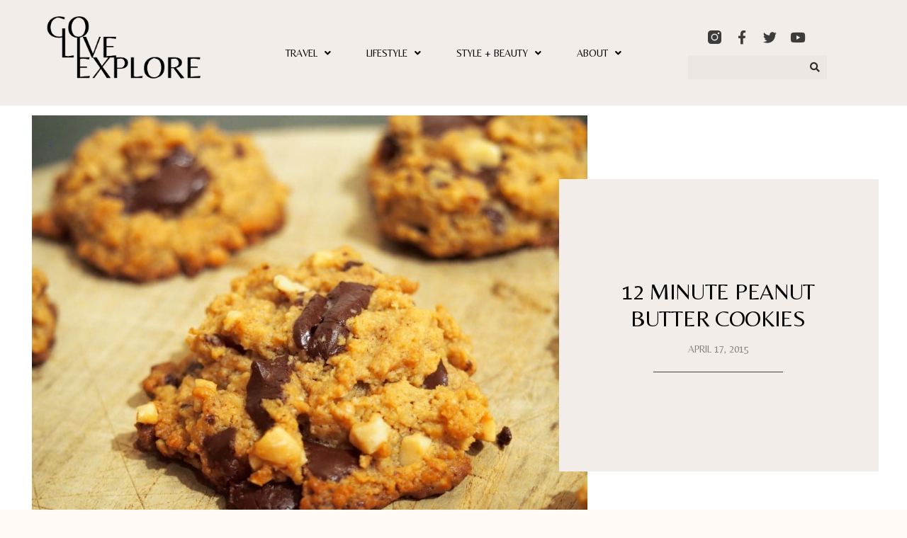

--- FILE ---
content_type: text/html; charset=UTF-8
request_url: https://golivexplore.com/12-minute-peanut-butter-cookies/
body_size: 26744
content:
<!-- This page is cached by the Hummingbird Performance plugin v3.11.0 - https://wordpress.org/plugins/hummingbird-performance/. --><!DOCTYPE html>
<html dir="ltr" lang="en-US" prefix="og: https://ogp.me/ns#">
<head>
	<meta charset="UTF-8">
	<meta name="viewport" content="width=device-width, initial-scale=1.0, viewport-fit=cover" />			<style>img:is([sizes="auto" i], [sizes^="auto," i]) { contain-intrinsic-size: 3000px 1500px }</style>
	
		<!-- All in One SEO 4.7.9.1 - aioseo.com -->
	<meta name="description" content="So I love cookies and I love peanut butter, so I thought...why not combine the two? I created these 12 Minute Peanut Butter Cookies on a Wednesday. And Wednesday for us is that day of the week when we have absolutely no food in the house and we need to scrape together everything we can" />
	<meta name="robots" content="max-image-preview:large" />
	<meta name="author" content="Go Live Explore"/>
	<link rel="canonical" href="https://golivexplore.com/12-minute-peanut-butter-cookies/" />
	<meta name="generator" content="All in One SEO (AIOSEO) 4.7.9.1" />
		<meta property="og:locale" content="en_US" />
		<meta property="og:site_name" content="Go Live Explore - A Destination For Stylish Adventure" />
		<meta property="og:type" content="article" />
		<meta property="og:title" content="12 Minute Peanut Butter Cookies - Go Live Explore" />
		<meta property="og:description" content="So I love cookies and I love peanut butter, so I thought...why not combine the two? I created these 12 Minute Peanut Butter Cookies on a Wednesday. And Wednesday for us is that day of the week when we have absolutely no food in the house and we need to scrape together everything we can" />
		<meta property="og:url" content="https://golivexplore.com/12-minute-peanut-butter-cookies/" />
		<meta property="article:published_time" content="2015-04-17T02:12:43+00:00" />
		<meta property="article:modified_time" content="2015-05-10T17:15:41+00:00" />
		<meta name="twitter:card" content="summary_large_image" />
		<meta name="twitter:title" content="12 Minute Peanut Butter Cookies - Go Live Explore" />
		<meta name="twitter:description" content="So I love cookies and I love peanut butter, so I thought...why not combine the two? I created these 12 Minute Peanut Butter Cookies on a Wednesday. And Wednesday for us is that day of the week when we have absolutely no food in the house and we need to scrape together everything we can" />
		<script type="application/ld+json" class="aioseo-schema">
			{"@context":"https:\/\/schema.org","@graph":[{"@type":"BlogPosting","@id":"https:\/\/golivexplore.com\/12-minute-peanut-butter-cookies\/#blogposting","name":"12 Minute Peanut Butter Cookies - Go Live Explore","headline":"12 Minute Peanut Butter Cookies","author":{"@id":"https:\/\/golivexplore.com\/author\/aliciahqhotmail-com\/#author"},"publisher":{"@id":"https:\/\/golivexplore.com\/#organization"},"image":{"@type":"ImageObject","url":"https:\/\/golivexplore.com\/wp-content\/uploads\/2015\/02\/P2222749-e1424656540757.jpg","width":1000,"height":769,"caption":"Peanut butter cookies"},"datePublished":"2015-04-17T02:12:43-07:00","dateModified":"2015-05-10T17:15:41-07:00","inLanguage":"en-US","mainEntityOfPage":{"@id":"https:\/\/golivexplore.com\/12-minute-peanut-butter-cookies\/#webpage"},"isPartOf":{"@id":"https:\/\/golivexplore.com\/12-minute-peanut-butter-cookies\/#webpage"},"articleSection":"Healthy Sweet Snacks, Recipes, blogger, britishcolumbia, canada, cookies, eatclean, foodblog, foodblogger, foodie, foodporn, gastropost, healthyrecipe, peanut butter cookies, peanutbutter, protein, recipe, simple, sweet, vancity, vancouver, vancouverblogger"},{"@type":"BreadcrumbList","@id":"https:\/\/golivexplore.com\/12-minute-peanut-butter-cookies\/#breadcrumblist","itemListElement":[{"@type":"ListItem","@id":"https:\/\/golivexplore.com\/#listItem","position":1,"name":"Home","item":"https:\/\/golivexplore.com\/","nextItem":{"@type":"ListItem","@id":"https:\/\/golivexplore.com\/12-minute-peanut-butter-cookies\/#listItem","name":"12 Minute Peanut Butter Cookies"}},{"@type":"ListItem","@id":"https:\/\/golivexplore.com\/12-minute-peanut-butter-cookies\/#listItem","position":2,"name":"12 Minute Peanut Butter Cookies","previousItem":{"@type":"ListItem","@id":"https:\/\/golivexplore.com\/#listItem","name":"Home"}}]},{"@type":"Organization","@id":"https:\/\/golivexplore.com\/#organization","name":"Go Live Explore","description":"A Destination For Stylish Adventure","url":"https:\/\/golivexplore.com\/"},{"@type":"Person","@id":"https:\/\/golivexplore.com\/author\/aliciahqhotmail-com\/#author","url":"https:\/\/golivexplore.com\/author\/aliciahqhotmail-com\/","name":"Go Live Explore"},{"@type":"WebPage","@id":"https:\/\/golivexplore.com\/12-minute-peanut-butter-cookies\/#webpage","url":"https:\/\/golivexplore.com\/12-minute-peanut-butter-cookies\/","name":"12 Minute Peanut Butter Cookies - Go Live Explore","description":"So I love cookies and I love peanut butter, so I thought...why not combine the two? I created these 12 Minute Peanut Butter Cookies on a Wednesday. And Wednesday for us is that day of the week when we have absolutely no food in the house and we need to scrape together everything we can","inLanguage":"en-US","isPartOf":{"@id":"https:\/\/golivexplore.com\/#website"},"breadcrumb":{"@id":"https:\/\/golivexplore.com\/12-minute-peanut-butter-cookies\/#breadcrumblist"},"author":{"@id":"https:\/\/golivexplore.com\/author\/aliciahqhotmail-com\/#author"},"creator":{"@id":"https:\/\/golivexplore.com\/author\/aliciahqhotmail-com\/#author"},"image":{"@type":"ImageObject","url":"https:\/\/golivexplore.com\/wp-content\/uploads\/2015\/02\/P2222749-e1424656540757.jpg","@id":"https:\/\/golivexplore.com\/12-minute-peanut-butter-cookies\/#mainImage","width":1000,"height":769,"caption":"Peanut butter cookies"},"primaryImageOfPage":{"@id":"https:\/\/golivexplore.com\/12-minute-peanut-butter-cookies\/#mainImage"},"datePublished":"2015-04-17T02:12:43-07:00","dateModified":"2015-05-10T17:15:41-07:00"},{"@type":"WebSite","@id":"https:\/\/golivexplore.com\/#website","url":"https:\/\/golivexplore.com\/","name":"Go Live Explore","description":"A Destination For Stylish Adventure","inLanguage":"en-US","publisher":{"@id":"https:\/\/golivexplore.com\/#organization"}}]}
		</script>
		<!-- All in One SEO -->


	<!-- This site is optimized with the Yoast SEO plugin v24.3 - https://yoast.com/wordpress/plugins/seo/ -->
	<title>12 Minute Peanut Butter Cookies - Go Live Explore</title>
	<meta name="description" content="When we want cookies, we want cookies fast! This perfect 12 Minute Peanut Butter Cookies recipe contains just 5 simple ingredients and tastes delicious." />
	<link rel="canonical" href="https://golivexplore.com/12-minute-peanut-butter-cookies/" />
	<meta property="og:locale" content="en_US" />
	<meta property="og:type" content="article" />
	<meta property="og:title" content="12 Minute Peanut Butter Cookies - Go Live Explore" />
	<meta property="og:description" content="When we want cookies, we want cookies fast! This perfect 12 Minute Peanut Butter Cookies recipe contains just 5 simple ingredients and tastes delicious." />
	<meta property="og:url" content="https://golivexplore.com/12-minute-peanut-butter-cookies/" />
	<meta property="og:site_name" content="Go Live Explore" />
	<meta property="article:publisher" content="http://www.facebook.com/golivexplore" />
	<meta property="article:published_time" content="2015-04-17T02:12:43+00:00" />
	<meta property="article:modified_time" content="2015-05-10T17:15:41+00:00" />
	<meta property="og:image" content="https://golivexplore.com/wp-content/uploads/2015/02/P2222749-e1424656540757.jpg" />
	<meta property="og:image:width" content="1000" />
	<meta property="og:image:height" content="769" />
	<meta property="og:image:type" content="image/jpeg" />
	<meta name="author" content="Go Live Explore" />
	<meta name="twitter:label1" content="Written by" />
	<meta name="twitter:data1" content="Go Live Explore" />
	<meta name="twitter:label2" content="Est. reading time" />
	<meta name="twitter:data2" content="1 minute" />
	<script type="application/ld+json" class="yoast-schema-graph">{"@context":"https://schema.org","@graph":[{"@type":"Article","@id":"https://golivexplore.com/12-minute-peanut-butter-cookies/#article","isPartOf":{"@id":"https://golivexplore.com/12-minute-peanut-butter-cookies/"},"author":{"name":"Go Live Explore","@id":"https://golivexplore.com/#/schema/person/fac25cf888e113a10f1b6609adaf49f7"},"headline":"12 Minute Peanut Butter Cookies","datePublished":"2015-04-17T02:12:43+00:00","dateModified":"2015-05-10T17:15:41+00:00","mainEntityOfPage":{"@id":"https://golivexplore.com/12-minute-peanut-butter-cookies/"},"wordCount":298,"commentCount":0,"publisher":{"@id":"https://golivexplore.com/#organization"},"image":{"@id":"https://golivexplore.com/12-minute-peanut-butter-cookies/#primaryimage"},"thumbnailUrl":"https://golivexplore.com/wp-content/uploads/2015/02/P2222749-e1424656540757.jpg","keywords":["blogger","britishcolumbia","canada","cookies","eatclean","foodblog","foodblogger","foodie","foodporn","gastropost","healthyrecipe","peanut butter cookies","peanutbutter","protein","recipe","simple","sweet","vancity","vancouver","vancouverblogger"],"articleSection":["Healthy Sweet Snacks","Recipes"],"inLanguage":"en-US","potentialAction":[{"@type":"CommentAction","name":"Comment","target":["https://golivexplore.com/12-minute-peanut-butter-cookies/#respond"]}]},{"@type":"WebPage","@id":"https://golivexplore.com/12-minute-peanut-butter-cookies/","url":"https://golivexplore.com/12-minute-peanut-butter-cookies/","name":"12 Minute Peanut Butter Cookies - Go Live Explore","isPartOf":{"@id":"https://golivexplore.com/#website"},"primaryImageOfPage":{"@id":"https://golivexplore.com/12-minute-peanut-butter-cookies/#primaryimage"},"image":{"@id":"https://golivexplore.com/12-minute-peanut-butter-cookies/#primaryimage"},"thumbnailUrl":"https://golivexplore.com/wp-content/uploads/2015/02/P2222749-e1424656540757.jpg","datePublished":"2015-04-17T02:12:43+00:00","dateModified":"2015-05-10T17:15:41+00:00","description":"When we want cookies, we want cookies fast! This perfect 12 Minute Peanut Butter Cookies recipe contains just 5 simple ingredients and tastes delicious.","breadcrumb":{"@id":"https://golivexplore.com/12-minute-peanut-butter-cookies/#breadcrumb"},"inLanguage":"en-US","potentialAction":[{"@type":"ReadAction","target":["https://golivexplore.com/12-minute-peanut-butter-cookies/"]}]},{"@type":"ImageObject","inLanguage":"en-US","@id":"https://golivexplore.com/12-minute-peanut-butter-cookies/#primaryimage","url":"https://golivexplore.com/wp-content/uploads/2015/02/P2222749-e1424656540757.jpg","contentUrl":"https://golivexplore.com/wp-content/uploads/2015/02/P2222749-e1424656540757.jpg","width":1000,"height":769,"caption":"Peanut butter cookies"},{"@type":"BreadcrumbList","@id":"https://golivexplore.com/12-minute-peanut-butter-cookies/#breadcrumb","itemListElement":[{"@type":"ListItem","position":1,"name":"Home","item":"https://golivexplore.com/"},{"@type":"ListItem","position":2,"name":"12 Minute Peanut Butter Cookies"}]},{"@type":"WebSite","@id":"https://golivexplore.com/#website","url":"https://golivexplore.com/","name":"Go Live Explore","description":"A Destination For Stylish Adventure","publisher":{"@id":"https://golivexplore.com/#organization"},"potentialAction":[{"@type":"SearchAction","target":{"@type":"EntryPoint","urlTemplate":"https://golivexplore.com/?s={search_term_string}"},"query-input":{"@type":"PropertyValueSpecification","valueRequired":true,"valueName":"search_term_string"}}],"inLanguage":"en-US"},{"@type":"Organization","@id":"https://golivexplore.com/#organization","name":"Go Live Explore","url":"https://golivexplore.com/","logo":{"@type":"ImageObject","inLanguage":"en-US","@id":"https://golivexplore.com/#/schema/logo/image/","url":"https://golivexplore.com/wp-content/uploads/2023/05/Untitled-design.png","contentUrl":"https://golivexplore.com/wp-content/uploads/2023/05/Untitled-design.png","width":1015,"height":1274,"caption":"Go Live Explore"},"image":{"@id":"https://golivexplore.com/#/schema/logo/image/"},"sameAs":["http://www.facebook.com/golivexplore","http://www.instagram.com/alicia_haque","http://www.pinterest.com/golivexplore","https://www.youtube.com/@AliciaHaque"]},{"@type":"Person","@id":"https://golivexplore.com/#/schema/person/fac25cf888e113a10f1b6609adaf49f7","name":"Go Live Explore","url":"https://golivexplore.com/author/aliciahqhotmail-com/"}]}</script>
	<!-- / Yoast SEO plugin. -->


<link rel='dns-prefetch' href='//cdnjs.cloudflare.com' />
<link rel='dns-prefetch' href='//stats.wp.com' />
<link rel='dns-prefetch' href='//pipdigz.co.uk' />
<link rel='dns-prefetch' href='//fonts.googleapis.com' />
<link rel='dns-prefetch' href='//v0.wordpress.com' />
<link rel='dns-prefetch' href='//hb.wpmucdn.com' />
<link href='//hb.wpmucdn.com' rel='preconnect' />
<link href='https://fonts.googleapis.com' rel='preconnect' />
<link href='//fonts.gstatic.com' crossorigin='' rel='preconnect' />
<link rel="alternate" type="application/rss+xml" title="Go Live Explore &raquo; Feed" href="https://golivexplore.com/feed/" />
<link rel="alternate" type="application/rss+xml" title="Go Live Explore &raquo; Comments Feed" href="https://golivexplore.com/comments/feed/" />
<link rel="alternate" type="application/rss+xml" title="Go Live Explore &raquo; 12 Minute Peanut Butter Cookies Comments Feed" href="https://golivexplore.com/12-minute-peanut-butter-cookies/feed/" />
		<!-- This site uses the Google Analytics by MonsterInsights plugin v9.11.1 - Using Analytics tracking - https://www.monsterinsights.com/ -->
							<script src="//www.googletagmanager.com/gtag/js?id=G-8D0T437NT5"  data-cfasync="false" data-wpfc-render="false" async></script>
			<script data-cfasync="false" data-wpfc-render="false">
				var mi_version = '9.11.1';
				var mi_track_user = true;
				var mi_no_track_reason = '';
								var MonsterInsightsDefaultLocations = {"page_location":"https:\/\/golivexplore.com\/12-minute-peanut-butter-cookies\/"};
								if ( typeof MonsterInsightsPrivacyGuardFilter === 'function' ) {
					var MonsterInsightsLocations = (typeof MonsterInsightsExcludeQuery === 'object') ? MonsterInsightsPrivacyGuardFilter( MonsterInsightsExcludeQuery ) : MonsterInsightsPrivacyGuardFilter( MonsterInsightsDefaultLocations );
				} else {
					var MonsterInsightsLocations = (typeof MonsterInsightsExcludeQuery === 'object') ? MonsterInsightsExcludeQuery : MonsterInsightsDefaultLocations;
				}

								var disableStrs = [
										'ga-disable-G-8D0T437NT5',
									];

				/* Function to detect opted out users */
				function __gtagTrackerIsOptedOut() {
					for (var index = 0; index < disableStrs.length; index++) {
						if (document.cookie.indexOf(disableStrs[index] + '=true') > -1) {
							return true;
						}
					}

					return false;
				}

				/* Disable tracking if the opt-out cookie exists. */
				if (__gtagTrackerIsOptedOut()) {
					for (var index = 0; index < disableStrs.length; index++) {
						window[disableStrs[index]] = true;
					}
				}

				/* Opt-out function */
				function __gtagTrackerOptout() {
					for (var index = 0; index < disableStrs.length; index++) {
						document.cookie = disableStrs[index] + '=true; expires=Thu, 31 Dec 2099 23:59:59 UTC; path=/';
						window[disableStrs[index]] = true;
					}
				}

				if ('undefined' === typeof gaOptout) {
					function gaOptout() {
						__gtagTrackerOptout();
					}
				}
								window.dataLayer = window.dataLayer || [];

				window.MonsterInsightsDualTracker = {
					helpers: {},
					trackers: {},
				};
				if (mi_track_user) {
					function __gtagDataLayer() {
						dataLayer.push(arguments);
					}

					function __gtagTracker(type, name, parameters) {
						if (!parameters) {
							parameters = {};
						}

						if (parameters.send_to) {
							__gtagDataLayer.apply(null, arguments);
							return;
						}

						if (type === 'event') {
														parameters.send_to = monsterinsights_frontend.v4_id;
							var hookName = name;
							if (typeof parameters['event_category'] !== 'undefined') {
								hookName = parameters['event_category'] + ':' + name;
							}

							if (typeof MonsterInsightsDualTracker.trackers[hookName] !== 'undefined') {
								MonsterInsightsDualTracker.trackers[hookName](parameters);
							} else {
								__gtagDataLayer('event', name, parameters);
							}
							
						} else {
							__gtagDataLayer.apply(null, arguments);
						}
					}

					__gtagTracker('js', new Date());
					__gtagTracker('set', {
						'developer_id.dZGIzZG': true,
											});
					if ( MonsterInsightsLocations.page_location ) {
						__gtagTracker('set', MonsterInsightsLocations);
					}
										__gtagTracker('config', 'G-8D0T437NT5', {"forceSSL":"true"} );
										window.gtag = __gtagTracker;										(function () {
						/* https://developers.google.com/analytics/devguides/collection/analyticsjs/ */
						/* ga and __gaTracker compatibility shim. */
						var noopfn = function () {
							return null;
						};
						var newtracker = function () {
							return new Tracker();
						};
						var Tracker = function () {
							return null;
						};
						var p = Tracker.prototype;
						p.get = noopfn;
						p.set = noopfn;
						p.send = function () {
							var args = Array.prototype.slice.call(arguments);
							args.unshift('send');
							__gaTracker.apply(null, args);
						};
						var __gaTracker = function () {
							var len = arguments.length;
							if (len === 0) {
								return;
							}
							var f = arguments[len - 1];
							if (typeof f !== 'object' || f === null || typeof f.hitCallback !== 'function') {
								if ('send' === arguments[0]) {
									var hitConverted, hitObject = false, action;
									if ('event' === arguments[1]) {
										if ('undefined' !== typeof arguments[3]) {
											hitObject = {
												'eventAction': arguments[3],
												'eventCategory': arguments[2],
												'eventLabel': arguments[4],
												'value': arguments[5] ? arguments[5] : 1,
											}
										}
									}
									if ('pageview' === arguments[1]) {
										if ('undefined' !== typeof arguments[2]) {
											hitObject = {
												'eventAction': 'page_view',
												'page_path': arguments[2],
											}
										}
									}
									if (typeof arguments[2] === 'object') {
										hitObject = arguments[2];
									}
									if (typeof arguments[5] === 'object') {
										Object.assign(hitObject, arguments[5]);
									}
									if ('undefined' !== typeof arguments[1].hitType) {
										hitObject = arguments[1];
										if ('pageview' === hitObject.hitType) {
											hitObject.eventAction = 'page_view';
										}
									}
									if (hitObject) {
										action = 'timing' === arguments[1].hitType ? 'timing_complete' : hitObject.eventAction;
										hitConverted = mapArgs(hitObject);
										__gtagTracker('event', action, hitConverted);
									}
								}
								return;
							}

							function mapArgs(args) {
								var arg, hit = {};
								var gaMap = {
									'eventCategory': 'event_category',
									'eventAction': 'event_action',
									'eventLabel': 'event_label',
									'eventValue': 'event_value',
									'nonInteraction': 'non_interaction',
									'timingCategory': 'event_category',
									'timingVar': 'name',
									'timingValue': 'value',
									'timingLabel': 'event_label',
									'page': 'page_path',
									'location': 'page_location',
									'title': 'page_title',
									'referrer' : 'page_referrer',
								};
								for (arg in args) {
																		if (!(!args.hasOwnProperty(arg) || !gaMap.hasOwnProperty(arg))) {
										hit[gaMap[arg]] = args[arg];
									} else {
										hit[arg] = args[arg];
									}
								}
								return hit;
							}

							try {
								f.hitCallback();
							} catch (ex) {
							}
						};
						__gaTracker.create = newtracker;
						__gaTracker.getByName = newtracker;
						__gaTracker.getAll = function () {
							return [];
						};
						__gaTracker.remove = noopfn;
						__gaTracker.loaded = true;
						window['__gaTracker'] = __gaTracker;
					})();
									} else {
										console.log("");
					(function () {
						function __gtagTracker() {
							return null;
						}

						window['__gtagTracker'] = __gtagTracker;
						window['gtag'] = __gtagTracker;
					})();
									}
			</script>
							<!-- / Google Analytics by MonsterInsights -->
		<link rel='stylesheet' id='wp-block-library-css' href='https://hb.wpmucdn.com/golivexplore.com/c30d377e-08e2-416a-aa98-3da2ddd5c35e.css' media='all' />
<link rel='stylesheet' id='wphb-1-css' href='https://hb.wpmucdn.com/golivexplore.com/97d74119-e90a-4dca-9be4-fa36acebd669.css' media='all' />
<style id='jetpack-sharing-buttons-style-inline-css'>
.jetpack-sharing-buttons__services-list{display:flex;flex-direction:row;flex-wrap:wrap;gap:0;list-style-type:none;margin:5px;padding:0}.jetpack-sharing-buttons__services-list.has-small-icon-size{font-size:12px}.jetpack-sharing-buttons__services-list.has-normal-icon-size{font-size:16px}.jetpack-sharing-buttons__services-list.has-large-icon-size{font-size:24px}.jetpack-sharing-buttons__services-list.has-huge-icon-size{font-size:36px}@media print{.jetpack-sharing-buttons__services-list{display:none!important}}.editor-styles-wrapper .wp-block-jetpack-sharing-buttons{gap:0;padding-inline-start:0}ul.jetpack-sharing-buttons__services-list.has-background{padding:1.25em 2.375em}
</style>
<style id='classic-theme-styles-inline-css'>
/*! This file is auto-generated */
.wp-block-button__link{color:#fff;background-color:#32373c;border-radius:9999px;box-shadow:none;text-decoration:none;padding:calc(.667em + 2px) calc(1.333em + 2px);font-size:1.125em}.wp-block-file__button{background:#32373c;color:#fff;text-decoration:none}
</style>
<style id='global-styles-inline-css'>
:root{--wp--preset--aspect-ratio--square: 1;--wp--preset--aspect-ratio--4-3: 4/3;--wp--preset--aspect-ratio--3-4: 3/4;--wp--preset--aspect-ratio--3-2: 3/2;--wp--preset--aspect-ratio--2-3: 2/3;--wp--preset--aspect-ratio--16-9: 16/9;--wp--preset--aspect-ratio--9-16: 9/16;--wp--preset--color--black: #000000;--wp--preset--color--cyan-bluish-gray: #abb8c3;--wp--preset--color--white: #ffffff;--wp--preset--color--pale-pink: #f78da7;--wp--preset--color--vivid-red: #cf2e2e;--wp--preset--color--luminous-vivid-orange: #ff6900;--wp--preset--color--luminous-vivid-amber: #fcb900;--wp--preset--color--light-green-cyan: #7bdcb5;--wp--preset--color--vivid-green-cyan: #00d084;--wp--preset--color--pale-cyan-blue: #8ed1fc;--wp--preset--color--vivid-cyan-blue: #0693e3;--wp--preset--color--vivid-purple: #9b51e0;--wp--preset--gradient--vivid-cyan-blue-to-vivid-purple: linear-gradient(135deg,rgba(6,147,227,1) 0%,rgb(155,81,224) 100%);--wp--preset--gradient--light-green-cyan-to-vivid-green-cyan: linear-gradient(135deg,rgb(122,220,180) 0%,rgb(0,208,130) 100%);--wp--preset--gradient--luminous-vivid-amber-to-luminous-vivid-orange: linear-gradient(135deg,rgba(252,185,0,1) 0%,rgba(255,105,0,1) 100%);--wp--preset--gradient--luminous-vivid-orange-to-vivid-red: linear-gradient(135deg,rgba(255,105,0,1) 0%,rgb(207,46,46) 100%);--wp--preset--gradient--very-light-gray-to-cyan-bluish-gray: linear-gradient(135deg,rgb(238,238,238) 0%,rgb(169,184,195) 100%);--wp--preset--gradient--cool-to-warm-spectrum: linear-gradient(135deg,rgb(74,234,220) 0%,rgb(151,120,209) 20%,rgb(207,42,186) 40%,rgb(238,44,130) 60%,rgb(251,105,98) 80%,rgb(254,248,76) 100%);--wp--preset--gradient--blush-light-purple: linear-gradient(135deg,rgb(255,206,236) 0%,rgb(152,150,240) 100%);--wp--preset--gradient--blush-bordeaux: linear-gradient(135deg,rgb(254,205,165) 0%,rgb(254,45,45) 50%,rgb(107,0,62) 100%);--wp--preset--gradient--luminous-dusk: linear-gradient(135deg,rgb(255,203,112) 0%,rgb(199,81,192) 50%,rgb(65,88,208) 100%);--wp--preset--gradient--pale-ocean: linear-gradient(135deg,rgb(255,245,203) 0%,rgb(182,227,212) 50%,rgb(51,167,181) 100%);--wp--preset--gradient--electric-grass: linear-gradient(135deg,rgb(202,248,128) 0%,rgb(113,206,126) 100%);--wp--preset--gradient--midnight: linear-gradient(135deg,rgb(2,3,129) 0%,rgb(40,116,252) 100%);--wp--preset--font-size--small: 13px;--wp--preset--font-size--medium: 20px;--wp--preset--font-size--large: 36px;--wp--preset--font-size--x-large: 42px;--wp--preset--spacing--20: 0.44rem;--wp--preset--spacing--30: 0.67rem;--wp--preset--spacing--40: 1rem;--wp--preset--spacing--50: 1.5rem;--wp--preset--spacing--60: 2.25rem;--wp--preset--spacing--70: 3.38rem;--wp--preset--spacing--80: 5.06rem;--wp--preset--shadow--natural: 6px 6px 9px rgba(0, 0, 0, 0.2);--wp--preset--shadow--deep: 12px 12px 50px rgba(0, 0, 0, 0.4);--wp--preset--shadow--sharp: 6px 6px 0px rgba(0, 0, 0, 0.2);--wp--preset--shadow--outlined: 6px 6px 0px -3px rgba(255, 255, 255, 1), 6px 6px rgba(0, 0, 0, 1);--wp--preset--shadow--crisp: 6px 6px 0px rgba(0, 0, 0, 1);}:where(.is-layout-flex){gap: 0.5em;}:where(.is-layout-grid){gap: 0.5em;}body .is-layout-flex{display: flex;}.is-layout-flex{flex-wrap: wrap;align-items: center;}.is-layout-flex > :is(*, div){margin: 0;}body .is-layout-grid{display: grid;}.is-layout-grid > :is(*, div){margin: 0;}:where(.wp-block-columns.is-layout-flex){gap: 2em;}:where(.wp-block-columns.is-layout-grid){gap: 2em;}:where(.wp-block-post-template.is-layout-flex){gap: 1.25em;}:where(.wp-block-post-template.is-layout-grid){gap: 1.25em;}.has-black-color{color: var(--wp--preset--color--black) !important;}.has-cyan-bluish-gray-color{color: var(--wp--preset--color--cyan-bluish-gray) !important;}.has-white-color{color: var(--wp--preset--color--white) !important;}.has-pale-pink-color{color: var(--wp--preset--color--pale-pink) !important;}.has-vivid-red-color{color: var(--wp--preset--color--vivid-red) !important;}.has-luminous-vivid-orange-color{color: var(--wp--preset--color--luminous-vivid-orange) !important;}.has-luminous-vivid-amber-color{color: var(--wp--preset--color--luminous-vivid-amber) !important;}.has-light-green-cyan-color{color: var(--wp--preset--color--light-green-cyan) !important;}.has-vivid-green-cyan-color{color: var(--wp--preset--color--vivid-green-cyan) !important;}.has-pale-cyan-blue-color{color: var(--wp--preset--color--pale-cyan-blue) !important;}.has-vivid-cyan-blue-color{color: var(--wp--preset--color--vivid-cyan-blue) !important;}.has-vivid-purple-color{color: var(--wp--preset--color--vivid-purple) !important;}.has-black-background-color{background-color: var(--wp--preset--color--black) !important;}.has-cyan-bluish-gray-background-color{background-color: var(--wp--preset--color--cyan-bluish-gray) !important;}.has-white-background-color{background-color: var(--wp--preset--color--white) !important;}.has-pale-pink-background-color{background-color: var(--wp--preset--color--pale-pink) !important;}.has-vivid-red-background-color{background-color: var(--wp--preset--color--vivid-red) !important;}.has-luminous-vivid-orange-background-color{background-color: var(--wp--preset--color--luminous-vivid-orange) !important;}.has-luminous-vivid-amber-background-color{background-color: var(--wp--preset--color--luminous-vivid-amber) !important;}.has-light-green-cyan-background-color{background-color: var(--wp--preset--color--light-green-cyan) !important;}.has-vivid-green-cyan-background-color{background-color: var(--wp--preset--color--vivid-green-cyan) !important;}.has-pale-cyan-blue-background-color{background-color: var(--wp--preset--color--pale-cyan-blue) !important;}.has-vivid-cyan-blue-background-color{background-color: var(--wp--preset--color--vivid-cyan-blue) !important;}.has-vivid-purple-background-color{background-color: var(--wp--preset--color--vivid-purple) !important;}.has-black-border-color{border-color: var(--wp--preset--color--black) !important;}.has-cyan-bluish-gray-border-color{border-color: var(--wp--preset--color--cyan-bluish-gray) !important;}.has-white-border-color{border-color: var(--wp--preset--color--white) !important;}.has-pale-pink-border-color{border-color: var(--wp--preset--color--pale-pink) !important;}.has-vivid-red-border-color{border-color: var(--wp--preset--color--vivid-red) !important;}.has-luminous-vivid-orange-border-color{border-color: var(--wp--preset--color--luminous-vivid-orange) !important;}.has-luminous-vivid-amber-border-color{border-color: var(--wp--preset--color--luminous-vivid-amber) !important;}.has-light-green-cyan-border-color{border-color: var(--wp--preset--color--light-green-cyan) !important;}.has-vivid-green-cyan-border-color{border-color: var(--wp--preset--color--vivid-green-cyan) !important;}.has-pale-cyan-blue-border-color{border-color: var(--wp--preset--color--pale-cyan-blue) !important;}.has-vivid-cyan-blue-border-color{border-color: var(--wp--preset--color--vivid-cyan-blue) !important;}.has-vivid-purple-border-color{border-color: var(--wp--preset--color--vivid-purple) !important;}.has-vivid-cyan-blue-to-vivid-purple-gradient-background{background: var(--wp--preset--gradient--vivid-cyan-blue-to-vivid-purple) !important;}.has-light-green-cyan-to-vivid-green-cyan-gradient-background{background: var(--wp--preset--gradient--light-green-cyan-to-vivid-green-cyan) !important;}.has-luminous-vivid-amber-to-luminous-vivid-orange-gradient-background{background: var(--wp--preset--gradient--luminous-vivid-amber-to-luminous-vivid-orange) !important;}.has-luminous-vivid-orange-to-vivid-red-gradient-background{background: var(--wp--preset--gradient--luminous-vivid-orange-to-vivid-red) !important;}.has-very-light-gray-to-cyan-bluish-gray-gradient-background{background: var(--wp--preset--gradient--very-light-gray-to-cyan-bluish-gray) !important;}.has-cool-to-warm-spectrum-gradient-background{background: var(--wp--preset--gradient--cool-to-warm-spectrum) !important;}.has-blush-light-purple-gradient-background{background: var(--wp--preset--gradient--blush-light-purple) !important;}.has-blush-bordeaux-gradient-background{background: var(--wp--preset--gradient--blush-bordeaux) !important;}.has-luminous-dusk-gradient-background{background: var(--wp--preset--gradient--luminous-dusk) !important;}.has-pale-ocean-gradient-background{background: var(--wp--preset--gradient--pale-ocean) !important;}.has-electric-grass-gradient-background{background: var(--wp--preset--gradient--electric-grass) !important;}.has-midnight-gradient-background{background: var(--wp--preset--gradient--midnight) !important;}.has-small-font-size{font-size: var(--wp--preset--font-size--small) !important;}.has-medium-font-size{font-size: var(--wp--preset--font-size--medium) !important;}.has-large-font-size{font-size: var(--wp--preset--font-size--large) !important;}.has-x-large-font-size{font-size: var(--wp--preset--font-size--x-large) !important;}
:where(.wp-block-post-template.is-layout-flex){gap: 1.25em;}:where(.wp-block-post-template.is-layout-grid){gap: 1.25em;}
:where(.wp-block-columns.is-layout-flex){gap: 2em;}:where(.wp-block-columns.is-layout-grid){gap: 2em;}
:root :where(.wp-block-pullquote){font-size: 1.5em;line-height: 1.6;}
</style>
<link rel='stylesheet' id='digg-digg-css' href='https://hb.wpmucdn.com/golivexplore.com/655b9736-ea4c-47f6-896d-8aaacb96fb42.css' media='screen' />
<link rel='stylesheet' id='ivory-search-styles-css' href='https://hb.wpmucdn.com/golivexplore.com/bbd74806-5856-4798-b07e-948ad40e3ca5.css' media='all' />
<link rel='stylesheet' id='p3-core-responsive-css' href='https://pipdigz.co.uk/p3/css/core_resp.css' media='all' />
<link rel='stylesheet' id='pipdig-didza-css' href='https://pipdigz.co.uk/fonts/gaqweopfkgksdklfgjslfkhjdtyy/style.css' media='all' />
<link rel='stylesheet' id='pipdig-style-css' href='https://hb.wpmucdn.com/golivexplore.com/5522aeb4-944c-481a-8342-b6c4b9f20bad.css' media='all' />
<link rel='stylesheet' id='pipdig-responsive-css' href='https://hb.wpmucdn.com/golivexplore.com/5d08ca98-20a5-4b8c-bc22-6d213442de2c.css' media='all' />
<link rel='stylesheet' id='pipdig-fonts-css' href='https://fonts.googleapis.com/css?family=Montserrat:400,400i,500,500i,600,600i|Oswald:400,400i,700,700i' media='all' />
<link rel='stylesheet' id='wphb-2-css' href='https://hb.wpmucdn.com/golivexplore.com/4caab50b-66ca-4f07-be78-5c27f077758f.css' media='all' />
<style id='wphb-2-inline-css'>
:root {
				--wpforms-field-border-radius: 3px;
--wpforms-field-border-style: solid;
--wpforms-field-border-size: 1px;
--wpforms-field-background-color: #ffffff;
--wpforms-field-border-color: rgba( 0, 0, 0, 0.25 );
--wpforms-field-border-color-spare: rgba( 0, 0, 0, 0.25 );
--wpforms-field-text-color: rgba( 0, 0, 0, 0.7 );
--wpforms-field-menu-color: #ffffff;
--wpforms-label-color: rgba( 0, 0, 0, 0.85 );
--wpforms-label-sublabel-color: rgba( 0, 0, 0, 0.55 );
--wpforms-label-error-color: #d63637;
--wpforms-button-border-radius: 3px;
--wpforms-button-border-style: none;
--wpforms-button-border-size: 1px;
--wpforms-button-background-color: #066aab;
--wpforms-button-border-color: #066aab;
--wpforms-button-text-color: #ffffff;
--wpforms-page-break-color: #066aab;
--wpforms-background-image: none;
--wpforms-background-position: center center;
--wpforms-background-repeat: no-repeat;
--wpforms-background-size: cover;
--wpforms-background-width: 100px;
--wpforms-background-height: 100px;
--wpforms-background-color: rgba( 0, 0, 0, 0 );
--wpforms-background-url: none;
--wpforms-container-padding: 0px;
--wpforms-container-border-style: none;
--wpforms-container-border-width: 1px;
--wpforms-container-border-color: #000000;
--wpforms-container-border-radius: 3px;
--wpforms-field-size-input-height: 43px;
--wpforms-field-size-input-spacing: 15px;
--wpforms-field-size-font-size: 16px;
--wpforms-field-size-line-height: 19px;
--wpforms-field-size-padding-h: 14px;
--wpforms-field-size-checkbox-size: 16px;
--wpforms-field-size-sublabel-spacing: 5px;
--wpforms-field-size-icon-size: 1;
--wpforms-label-size-font-size: 16px;
--wpforms-label-size-line-height: 19px;
--wpforms-label-size-sublabel-font-size: 14px;
--wpforms-label-size-sublabel-line-height: 17px;
--wpforms-button-size-font-size: 17px;
--wpforms-button-size-height: 41px;
--wpforms-button-size-padding-h: 15px;
--wpforms-button-size-margin-top: 10px;
--wpforms-container-shadow-size-box-shadow: none;

			}
</style>
<style id='akismet-widget-style-inline-css'>

			.a-stats {
				--akismet-color-mid-green: #357b49;
				--akismet-color-white: #fff;
				--akismet-color-light-grey: #f6f7f7;

				max-width: 350px;
				width: auto;
			}

			.a-stats * {
				all: unset;
				box-sizing: border-box;
			}

			.a-stats strong {
				font-weight: 600;
			}

			.a-stats a.a-stats__link,
			.a-stats a.a-stats__link:visited,
			.a-stats a.a-stats__link:active {
				background: var(--akismet-color-mid-green);
				border: none;
				box-shadow: none;
				border-radius: 8px;
				color: var(--akismet-color-white);
				cursor: pointer;
				display: block;
				font-family: -apple-system, BlinkMacSystemFont, 'Segoe UI', 'Roboto', 'Oxygen-Sans', 'Ubuntu', 'Cantarell', 'Helvetica Neue', sans-serif;
				font-weight: 500;
				padding: 12px;
				text-align: center;
				text-decoration: none;
				transition: all 0.2s ease;
			}

			/* Extra specificity to deal with TwentyTwentyOne focus style */
			.widget .a-stats a.a-stats__link:focus {
				background: var(--akismet-color-mid-green);
				color: var(--akismet-color-white);
				text-decoration: none;
			}

			.a-stats a.a-stats__link:hover {
				filter: brightness(110%);
				box-shadow: 0 4px 12px rgba(0, 0, 0, 0.06), 0 0 2px rgba(0, 0, 0, 0.16);
			}

			.a-stats .count {
				color: var(--akismet-color-white);
				display: block;
				font-size: 1.5em;
				line-height: 1.4;
				padding: 0 13px;
				white-space: nowrap;
			}
		
</style>
<link rel='stylesheet' id='google-fonts-1-css' href='https://fonts.googleapis.com/css?family=Belleza%3A100%2C100italic%2C200%2C200italic%2C300%2C300italic%2C400%2C400italic%2C500%2C500italic%2C600%2C600italic%2C700%2C700italic%2C800%2C800italic%2C900%2C900italic%7COpen+Sans%3A100%2C100italic%2C200%2C200italic%2C300%2C300italic%2C400%2C400italic%2C500%2C500italic%2C600%2C600italic%2C700%2C700italic%2C800%2C800italic%2C900%2C900italic&#038;display=auto&#038;ver=6.7.4' media='all' />
<link rel='stylesheet' id='wphb-3-css' href='https://hb.wpmucdn.com/golivexplore.com/83ceee77-99ab-4f49-b348-73a1d91e259e.css' media='all' />
<link rel="preconnect" href="https://fonts.gstatic.com/" crossorigin><script id="jquery-core-js-extra" type="9704e1c8670783f063153fd4-text/javascript">
var pp = {"ajax_url":"https:\/\/golivexplore.com\/wp-admin\/admin-ajax.php"};
</script>
<script src="https://hb.wpmucdn.com/golivexplore.com/a5b15492-2ee2-4bb4-a021-0a53ad2d1527.js" id="jquery-core-js" type="9704e1c8670783f063153fd4-text/javascript"></script>
<script src="https://hb.wpmucdn.com/golivexplore.com/d4e7f518-af6a-4618-9b62-46604b61f978.js" id="jquery-migrate-js" type="9704e1c8670783f063153fd4-text/javascript"></script>
<script src="https://hb.wpmucdn.com/golivexplore.com/6a647526-0890-433d-9ecf-947a56911f42.js" id="monsterinsights-frontend-script-js" type="9704e1c8670783f063153fd4-text/javascript"></script>
<script data-cfasync="false" data-wpfc-render="false" id='monsterinsights-frontend-script-js-extra'>var monsterinsights_frontend = {"js_events_tracking":"true","download_extensions":"doc,pdf,ppt,zip,xls,docx,pptx,xlsx","inbound_paths":"[]","home_url":"https:\/\/golivexplore.com","hash_tracking":"false","v4_id":"G-8D0T437NT5"};</script>
<script src="https://cdnjs.cloudflare.com/ajax/libs/jquery.isotope/3.0.6/isotope.pkgd.min.js" id="pipdig-isotope-js" type="9704e1c8670783f063153fd4-text/javascript"></script>
<link rel="https://api.w.org/" href="https://golivexplore.com/wp-json/" /><link rel="alternate" title="JSON" type="application/json" href="https://golivexplore.com/wp-json/wp/v2/posts/1473" /><link rel="EditURI" type="application/rsd+xml" title="RSD" href="https://golivexplore.com/xmlrpc.php?rsd" />
<meta name="generator" content="WordPress 6.7.4" />
<link rel='shortlink' href='https://wp.me/p7h1eN-nL' />
<link rel="alternate" title="oEmbed (JSON)" type="application/json+oembed" href="https://golivexplore.com/wp-json/oembed/1.0/embed?url=https%3A%2F%2Fgolivexplore.com%2F12-minute-peanut-butter-cookies%2F" />
<link rel="alternate" title="oEmbed (XML)" type="text/xml+oembed" href="https://golivexplore.com/wp-json/oembed/1.0/embed?url=https%3A%2F%2Fgolivexplore.com%2F12-minute-peanut-butter-cookies%2F&#038;format=xml" />
	<link rel="preconnect" href="https://fonts.googleapis.com">
	<link rel="preconnect" href="https://fonts.gstatic.com">
	<link href='https://fonts.googleapis.com/css2?display=swap&family=Open+Sans:wght@300&family=Oswald:wght@200;300;400' rel='stylesheet'><script type='text/javascript' data-cfasync='false'>var _mmunch = {'front': false, 'page': false, 'post': false, 'category': false, 'author': false, 'search': false, 'attachment': false, 'tag': false};_mmunch['post'] = true; _mmunch['postData'] = {"ID":1473,"post_name":"12-minute-peanut-butter-cookies","post_title":"12 Minute Peanut Butter Cookies","post_type":"post","post_author":"1","post_status":"publish"}; _mmunch['postCategories'] = [{"term_id":206,"name":"Healthy Sweet Snacks","slug":"healthy-sweet-snacks","term_group":0,"term_taxonomy_id":206,"taxonomy":"category","description":"","parent":143,"count":18,"filter":"raw","cat_ID":206,"category_count":18,"category_description":"","cat_name":"Healthy Sweet Snacks","category_nicename":"healthy-sweet-snacks","category_parent":143},{"term_id":143,"name":"Recipes","slug":"recipes","term_group":0,"term_taxonomy_id":143,"taxonomy":"category","description":"","parent":717,"count":30,"filter":"raw","cat_ID":143,"category_count":30,"category_description":"","cat_name":"Recipes","category_nicename":"recipes","category_parent":717}]; _mmunch['postTags'] = [{"term_id":60,"name":"blogger","slug":"blogger","term_group":0,"term_taxonomy_id":60,"taxonomy":"post_tag","description":"","parent":0,"count":27,"filter":"raw"},{"term_id":229,"name":"britishcolumbia","slug":"britishcolumbia","term_group":0,"term_taxonomy_id":229,"taxonomy":"post_tag","description":"","parent":0,"count":14,"filter":"raw"},{"term_id":141,"name":"canada","slug":"canada","term_group":0,"term_taxonomy_id":141,"taxonomy":"post_tag","description":"","parent":0,"count":21,"filter":"raw"},{"term_id":180,"name":"cookies","slug":"cookies","term_group":0,"term_taxonomy_id":180,"taxonomy":"post_tag","description":"","parent":0,"count":2,"filter":"raw"},{"term_id":152,"name":"eatclean","slug":"eatclean","term_group":0,"term_taxonomy_id":152,"taxonomy":"post_tag","description":"","parent":0,"count":6,"filter":"raw"},{"term_id":186,"name":"foodblog","slug":"foodblog","term_group":0,"term_taxonomy_id":186,"taxonomy":"post_tag","description":"","parent":0,"count":20,"filter":"raw"},{"term_id":157,"name":"foodblogger","slug":"foodblogger","term_group":0,"term_taxonomy_id":157,"taxonomy":"post_tag","description":"","parent":0,"count":6,"filter":"raw"},{"term_id":145,"name":"foodie","slug":"foodie","term_group":0,"term_taxonomy_id":145,"taxonomy":"post_tag","description":"","parent":0,"count":13,"filter":"raw"},{"term_id":241,"name":"foodporn","slug":"foodporn","term_group":0,"term_taxonomy_id":241,"taxonomy":"post_tag","description":"","parent":0,"count":6,"filter":"raw"},{"term_id":298,"name":"gastropost","slug":"gastropost","term_group":0,"term_taxonomy_id":298,"taxonomy":"post_tag","description":"","parent":0,"count":2,"filter":"raw"},{"term_id":154,"name":"healthyrecipe","slug":"healthyrecipe","term_group":0,"term_taxonomy_id":154,"taxonomy":"post_tag","description":"","parent":0,"count":4,"filter":"raw"},{"term_id":264,"name":"peanut butter cookies","slug":"peanut-butter-cookies","term_group":0,"term_taxonomy_id":264,"taxonomy":"post_tag","description":"","parent":0,"count":1,"filter":"raw"},{"term_id":178,"name":"peanutbutter","slug":"peanutbutter","term_group":0,"term_taxonomy_id":178,"taxonomy":"post_tag","description":"","parent":0,"count":5,"filter":"raw"},{"term_id":90,"name":"protein","slug":"protein","term_group":0,"term_taxonomy_id":90,"taxonomy":"post_tag","description":"","parent":0,"count":4,"filter":"raw"},{"term_id":156,"name":"recipe","slug":"recipe","term_group":0,"term_taxonomy_id":156,"taxonomy":"post_tag","description":"","parent":0,"count":15,"filter":"raw"},{"term_id":181,"name":"simple","slug":"simple","term_group":0,"term_taxonomy_id":181,"taxonomy":"post_tag","description":"","parent":0,"count":1,"filter":"raw"},{"term_id":182,"name":"sweet","slug":"sweet","term_group":0,"term_taxonomy_id":182,"taxonomy":"post_tag","description":"","parent":0,"count":1,"filter":"raw"},{"term_id":211,"name":"vancity","slug":"vancity","term_group":0,"term_taxonomy_id":211,"taxonomy":"post_tag","description":"","parent":0,"count":7,"filter":"raw"},{"term_id":140,"name":"vancouver","slug":"vancouver","term_group":0,"term_taxonomy_id":140,"taxonomy":"post_tag","description":"","parent":0,"count":65,"filter":"raw"},{"term_id":290,"name":"vancouverblogger","slug":"vancouverblogger","term_group":0,"term_taxonomy_id":290,"taxonomy":"post_tag","description":"","parent":0,"count":37,"filter":"raw"}]; _mmunch['postAuthor'] = {"name":"Go Live Explore","ID":1};</script><script data-cfasync="false" src="//a.mailmunch.co/app/v1/site.js" id="mailmunch-script" data-plugin="mc_mm" data-mailmunch-site-id="133695" async></script><style type="text/css">
			.wpsdc-drop-cap {
				float : left;				
				padding : 0.25em 0.05em 0.25em 0;				
				font-size : 5em;
				line-height : 0.4em;}
		</style><style type="text/css"> .tippy-box[data-theme~="wprm"] { background-color: #333333; color: #FFFFFF; } .tippy-box[data-theme~="wprm"][data-placement^="top"] > .tippy-arrow::before { border-top-color: #333333; } .tippy-box[data-theme~="wprm"][data-placement^="bottom"] > .tippy-arrow::before { border-bottom-color: #333333; } .tippy-box[data-theme~="wprm"][data-placement^="left"] > .tippy-arrow::before { border-left-color: #333333; } .tippy-box[data-theme~="wprm"][data-placement^="right"] > .tippy-arrow::before { border-right-color: #333333; } .tippy-box[data-theme~="wprm"] a { color: #FFFFFF; } .wprm-comment-rating svg { width: 18px !important; height: 18px !important; } img.wprm-comment-rating { width: 90px !important; height: 18px !important; } body { --comment-rating-star-color: #77abba; } body { --wprm-popup-font-size: 16px; } body { --wprm-popup-background: #ffffff; } body { --wprm-popup-title: #000000; } body { --wprm-popup-content: #444444; } body { --wprm-popup-button-background: #444444; } body { --wprm-popup-button-text: #ffffff; }</style><style type="text/css">.wprm-glossary-term {color: #5A822B;text-decoration: underline;cursor: help;}</style>	<style>img#wpstats{display:none}</style>
				<script type="9704e1c8670783f063153fd4-text/javascript">
			document.documentElement.className = document.documentElement.className.replace('no-js', 'js');
		</script>
				<style>
			.no-js img.lazyload {
				display: none;
			}

			figure.wp-block-image img.lazyloading {
				min-width: 150px;
			}

						.lazyload, .lazyloading {
				opacity: 0;
			}

			.lazyloaded {
				opacity: 1;
				transition: opacity 400ms;
				transition-delay: 0ms;
			}

					</style>
		<!--noptimize--> <!-- Cust --> <style>.pipdig_masonry_post_title a:hover,.entry-title a:hover{color:#a0afba}a, .entry-content a {color:#77abba}a:hover{color:#77abba}.socialz a {color:#89aeba}.socialz a:hover, #p3_social_sidebar a:hover{color:#89aeba}.more-link, .read-more, #pipdig_masonry_container .read-more, .btn, button, input[type="button"], input[type="reset"], input[type="submit"], .more-link:hover, .read-more:hover, #pipdig_masonry_container .read-more:hover, .btn:hover, button:hover, input[type="button"]:hover, input[type="reset"]:hover, input[type="submit"]:hover, #p_feature_slider_nav div {background:#89aeba;border:0}.site-footer,.p3_instagram_footer_title_bar{background:#89aeba}.menu-bar ul li a, .slicknav_menu {font-size:10px}.entry-content .pipdig_p3_related_posts h3, .pipdig_p3_related_posts h3{font-size:16px}.entry-content h1, .entry-content h2, .entry-content h3, .entry-content h4, .entry-content h5, .entry-content h6 {letter-spacing: 0; font-family: "Oswald"}.entry-content h2 {font-size:19px}.entry-content h3 {font-size:19px}.entry-content h4 {font-size:17px}.site-title {font-family: "Oswald"; line-height: 1;} @media only screen and (max-width: 769px) { .site-title {font-size: 45px} }.site-description {letter-spacing: 0; font-family: "Oswald"}.p_section_title h2, #p3_instagram_kensington .widget-title {font-family: "Oswald"; line-height: 1; font-weight: 400;} .p_section_title_border {margin-top: 10px;} .p_section_title { margin-bottom: auto; }.p_section_title h2, #p3_instagram_kensington .widget-title {font-size:20px; } .p_section_title_border {margin-top: 10px;}.entry-title, .page-title, h1, h2, h3, h4, .slide-h2, .pipdig_masonry_post_title, .p_post_date .p_post_date_day {font-family: "Oswald"}.p_post_date {padding-top: 10px}.entry-title {font-size:12px; line-height: 1.1;}.site-main .container {max-width:820px}
		@media only screen and (min-width: 720px) {
			#siteHeaderCont:hover, .menu-bar ul ul, .slicknav_open-menu { background: rgba(255, 255, 255, .8); }
		}
		#siteHeaderCont.site-header-bg-color, .site-header-bg-color, .single .slicknav_menu, .page .slicknav_menu, .menu-bar ul ul, .slicknav_open-menu { background: rgba(255, 255, 255, .8); }#siteHeaderCont { background: none; }.site-description, .site-title, .site-title a, .menu-bar ul li a, .slicknav_brand, .slicknav_brand a, .slicknav_nav a, .slicknav_menu .slicknav_menutxt, .pipdig_navbar_search input {color:#0f0f0f}.pipdig_navbar_search input::-webkit-input-placeholder {color:#0f0f0f}.pipdig_navbar_search input:-moz-placeholder {color:#0f0f0f}.pipdig_navbar_search input::-moz-placeholder {color:#0f0f0f}.pipdig_navbar_search input:-ms-input-placeholder {color:#0f0f0f}.site-title a:hover, .menu-bar ul li a:hover, .menu-bar ul ul li > a:hover, .menu-bar ul ul li:hover > a{color:#000000}#siteHeaderCont { background: none; }</style> <!-- /Cust --> <!--/noptimize--><style>.mc4wp-checkbox-wp-comment-form{clear:both;width:auto;display:block;position:static}.mc4wp-checkbox-wp-comment-form input{float:none;vertical-align:middle;-webkit-appearance:checkbox;width:auto;max-width:21px;margin:0 6px 0 0;padding:0;position:static;display:inline-block!important}.mc4wp-checkbox-wp-comment-form label{float:none;cursor:pointer;width:auto;margin:0 0 16px;display:block;position:static}</style><meta name="generator" content="Elementor 3.27.6; features: additional_custom_breakpoints; settings: css_print_method-external, google_font-enabled, font_display-auto">
			<style>
				.e-con.e-parent:nth-of-type(n+4):not(.e-lazyloaded):not(.e-no-lazyload),
				.e-con.e-parent:nth-of-type(n+4):not(.e-lazyloaded):not(.e-no-lazyload) * {
					background-image: none !important;
				}
				@media screen and (max-height: 1024px) {
					.e-con.e-parent:nth-of-type(n+3):not(.e-lazyloaded):not(.e-no-lazyload),
					.e-con.e-parent:nth-of-type(n+3):not(.e-lazyloaded):not(.e-no-lazyload) * {
						background-image: none !important;
					}
				}
				@media screen and (max-height: 640px) {
					.e-con.e-parent:nth-of-type(n+2):not(.e-lazyloaded):not(.e-no-lazyload),
					.e-con.e-parent:nth-of-type(n+2):not(.e-lazyloaded):not(.e-no-lazyload) * {
						background-image: none !important;
					}
				}
			</style>
			<link rel="icon" href="https://golivexplore.com/wp-content/uploads/2021/06/Screenshot-2021-06-13-at-12.47.22-PM-150x150.png" sizes="32x32" />
<link rel="icon" href="https://golivexplore.com/wp-content/uploads/2021/06/Screenshot-2021-06-13-at-12.47.22-PM.png" sizes="192x192" />
<link rel="apple-touch-icon" href="https://golivexplore.com/wp-content/uploads/2021/06/Screenshot-2021-06-13-at-12.47.22-PM.png" />
<meta name="msapplication-TileImage" content="https://golivexplore.com/wp-content/uploads/2021/06/Screenshot-2021-06-13-at-12.47.22-PM.png" />
<!-- pipdig custom css --><style>#p3_full_width_slider_site_main .p3_feature_slide { bottom: 20%; left: 35%; right: 30%; width: 0%; opacity: 40%;}
</style><!-- // pipdig custom css -->	<style id="egf-frontend-styles" type="text/css">
		p {display: block;font-family: 'Open Sans', sans-serif;font-size: 13px;font-style: normal;font-weight: 300;line-height: 1.6;text-transform: none;} h6 {font-family: 'Oswald', sans-serif;font-size: 13px;font-style: normal;font-weight: 400;text-transform: uppercase;} h1 {font-family: 'Oswald', sans-serif;font-size: 25px;font-style: normal;font-weight: 400;text-transform: uppercase;} h5 {font-family: 'Oswald', sans-serif;font-size: 15px;font-style: normal;font-weight: 400;text-transform: uppercase;} h2 {font-family: 'Oswald', sans-serif;font-size: 20px;font-style: normal;font-weight: 400;text-transform: uppercase;} h3 {font-family: 'Oswald', sans-serif;font-size: 18px;font-style: normal;font-weight: 400;text-transform: uppercase;} h4 {font-family: 'Oswald', sans-serif;font-size: 17px;font-style: normal;font-weight: 400;text-decoration: none;text-transform: uppercase;} #pipdig-widget-popular-posts h4 {font-family: 'Open Sans', sans-serif;font-size: 11px;font-style: normal;font-weight: 300;} body, .entry-content, .entry-summary, .entry-content li, .entry-content ul {font-family: 'Open Sans', sans-serif;font-size: 13px;font-style: normal;font-weight: 300;text-decoration: none;text-transform: none;} .entry-title, .galvani_homepage_slider_meta h2, .mosaic_gridder .galvin_meta h3 {font-family: 'Oswald', sans-serif;font-size: 21px;font-style: normal;font-weight: 400;letter-spacing: 1px;line-height: 1.3;margin-top: 8px;margin-bottom: 6px;text-transform: uppercase;} .entry-content h2 {font-family: 'Oswald', sans-serif;font-size: 24px;font-style: normal;font-weight: 400;letter-spacing: 1px;} .entry-content h3 {font-family: 'Oswald', sans-serif;font-size: 20px;font-style: normal;font-weight: 400;} .entry-content h4 {font-family: 'Oswald', sans-serif;font-size: 16px;font-style: normal;font-weight: 400;} .entry-meta, .commentz a, .listing-comments a, .pipdig_geo_tag, .pipdig_geo_tag a, .addthis_toolbox {color: #000000;font-family: 'Open Sans', sans-serif;font-size: 11px;font-style: normal;font-weight: 300;letter-spacing: 1px;line-height: 1.1;padding-bottom: 4px;} .grid-title, .grid_post_even .entry-title, .grid_post_odd .entry-title {display: block;font-family: 'Oswald', sans-serif;font-size: 15px;font-style: normal;font-weight: 400;letter-spacing: 1px;line-height: 1.8;text-transform: uppercase;} .menu-bar ul li a, .site-top {font-size: 11px;} .more-link {background-color: #89aeba!important;font-family: 'Oswald', sans-serif!important;font-size: 16px!important;font-style: normal!important;font-weight: 400!important;line-height: 1.1!important;padding-top: 13px!important;padding-bottom: 13px!important;padding-left: 20px!important;padding-right: 20px!important;} .site-title, .site-title a {font-family: 'Oswald', sans-serif;font-size: 35px;font-style: normal;font-weight: 400;letter-spacing: 1px;line-height: 2;padding-top: 2px;text-transform: uppercase;} .site-description {font-family: 'Oswald', sans-serif;font-size: 10px;font-style: normal;font-weight: 300;text-transform: uppercase;} .widget-title {font-family: 'Oswald', sans-serif;font-size: 15px;font-style: normal;font-weight: 400;letter-spacing: 2px;line-height: 1.1;text-decoration: none;text-transform: uppercase;} 	</style>
		<!-- Shopr 3.1.10 -->
	<script type="9704e1c8670783f063153fd4-text/javascript">
		var shopr_mosaic_ids = [], shopr_mosaic_filters = [], shopr_columns = 4;
	</script>
		<!-- p3 navbar icon size -->
	<style>
		.menu-bar ul li.top-socialz a { font-size: 13px !important }
	</style>
	<!-- p3 navbar icon size END -->
	</head>
<body data-rsssl=1 class="post-template-default single single-post postid-1473 single-format-standard pipdig-lavoie elementor-default elementor-template-full-width elementor-kit-141672 elementor-page-166351">
		<div data-elementor-type="header" data-elementor-id="188250" class="elementor elementor-188250 elementor-location-header" data-elementor-post-type="elementor_library">
					<section class="elementor-section elementor-top-section elementor-element elementor-element-4d42100f elementor-section-full_width elementor-section-height-min-height elementor-section-items-stretch elementor-section-height-default" data-id="4d42100f" data-element_type="section" data-settings="{&quot;background_background&quot;:&quot;classic&quot;}">
						<div class="elementor-container elementor-column-gap-default">
					<div class="elementor-column elementor-col-25 elementor-top-column elementor-element elementor-element-2b685f73" data-id="2b685f73" data-element_type="column">
			<div class="elementor-widget-wrap elementor-element-populated">
						<div class="elementor-element elementor-element-3016d66f elementor-widget elementor-widget-image" data-id="3016d66f" data-element_type="widget" data-widget_type="image.default">
				<div class="elementor-widget-container">
												<figure class="wp-caption">
											<a href="https://golivexplore.com">
							<img loading="lazy" width="1920" height="1080" src="https://golivexplore.com/wp-content/uploads/2021/06/Copy-of-Presentation-169-–-Untitled-Design-5.png" class="attachment-full size-full wp-image-168048" alt="" srcset="https://golivexplore.com/wp-content/uploads/2021/06/Copy-of-Presentation-169-–-Untitled-Design-5.png 1920w, https://golivexplore.com/wp-content/uploads/2021/06/Copy-of-Presentation-169-–-Untitled-Design-5-300x169.png 300w, https://golivexplore.com/wp-content/uploads/2021/06/Copy-of-Presentation-169-–-Untitled-Design-5-1440x810.png 1440w, https://golivexplore.com/wp-content/uploads/2021/06/Copy-of-Presentation-169-–-Untitled-Design-5-1536x864.png 1536w, https://golivexplore.com/wp-content/uploads/2021/06/Copy-of-Presentation-169-–-Untitled-Design-5-480x270.png 480w, https://golivexplore.com/wp-content/uploads/2021/06/Copy-of-Presentation-169-–-Untitled-Design-5-800x450.png 800w" sizes="(max-width: 1920px) 100vw, 1920px" />								</a>
											<figcaption class="widget-image-caption wp-caption-text"></figcaption>
										</figure>
									</div>
				</div>
					</div>
		</div>
				<div class="elementor-column elementor-col-50 elementor-top-column elementor-element elementor-element-1d8f2f39" data-id="1d8f2f39" data-element_type="column">
			<div class="elementor-widget-wrap elementor-element-populated">
						<div class="elementor-element elementor-element-97a5254 elementor-nav-menu__align-center elementor-nav-menu--stretch elementor-nav-menu__text-align-center elementor-nav-menu--dropdown-mobile elementor-nav-menu--toggle elementor-nav-menu--burger elementor-widget elementor-widget-nav-menu" data-id="97a5254" data-element_type="widget" data-settings="{&quot;full_width&quot;:&quot;stretch&quot;,&quot;submenu_icon&quot;:{&quot;value&quot;:&quot;&lt;i class=\&quot;fas fa-angle-down\&quot;&gt;&lt;\/i&gt;&quot;,&quot;library&quot;:&quot;fa-solid&quot;},&quot;layout&quot;:&quot;horizontal&quot;,&quot;toggle&quot;:&quot;burger&quot;}" data-widget_type="nav-menu.default">
				<div class="elementor-widget-container">
								<nav aria-label="Menu" class="elementor-nav-menu--main elementor-nav-menu__container elementor-nav-menu--layout-horizontal e--pointer-underline e--animation-fade">
				<ul id="menu-1-97a5254" class="elementor-nav-menu"><li class="menu-item menu-item-type-custom menu-item-object-custom menu-item-has-children menu-item-199662"><a href="https://golivexplore.com/travel/" class="elementor-item">Travel</a>
<ul class="sub-menu elementor-nav-menu--dropdown">
	<li class="menu-item menu-item-type-taxonomy menu-item-object-category menu-item-165244"><a href="https://golivexplore.com/category/travel/3-days-in/" class="elementor-sub-item">3 Days In&#8230;</a></li>
	<li class="menu-item menu-item-type-taxonomy menu-item-object-category menu-item-has-children menu-item-165245"><a href="https://golivexplore.com/category/travel/destinations/" class="elementor-sub-item">Destinations</a>
	<ul class="sub-menu elementor-nav-menu--dropdown">
		<li class="menu-item menu-item-type-taxonomy menu-item-object-category menu-item-209361"><a href="https://golivexplore.com/category/travel/destinations/north-america/bahamas/" class="elementor-sub-item">Bahamas</a></li>
		<li class="menu-item menu-item-type-taxonomy menu-item-object-category menu-item-has-children menu-item-165248"><a href="https://golivexplore.com/category/travel/destinations/north-america/canada/" class="elementor-sub-item">Canada</a>
		<ul class="sub-menu elementor-nav-menu--dropdown">
			<li class="menu-item menu-item-type-taxonomy menu-item-object-category menu-item-has-children menu-item-209357"><a href="https://golivexplore.com/category/travel/destinations/north-america/canada/alberta/" class="elementor-sub-item">Alberta</a>
			<ul class="sub-menu elementor-nav-menu--dropdown">
				<li class="menu-item menu-item-type-taxonomy menu-item-object-category menu-item-209364"><a href="https://golivexplore.com/category/travel/destinations/north-america/canada/alberta/banff/" class="elementor-sub-item">Banff</a></li>
				<li class="menu-item menu-item-type-taxonomy menu-item-object-category menu-item-209365"><a href="https://golivexplore.com/category/travel/destinations/north-america/canada/alberta/jasper/" class="elementor-sub-item">Jasper</a></li>
			</ul>
</li>
			<li class="menu-item menu-item-type-taxonomy menu-item-object-category menu-item-has-children menu-item-209358"><a href="https://golivexplore.com/category/travel/destinations/north-america/canada/british-columbia/" class="elementor-sub-item">British Columbia</a>
			<ul class="sub-menu elementor-nav-menu--dropdown">
				<li class="menu-item menu-item-type-taxonomy menu-item-object-category menu-item-209378"><a href="https://golivexplore.com/category/travel/destinations/north-america/canada/british-columbia/sunshine-coast/" class="elementor-sub-item">Sunshine Coast</a></li>
				<li class="menu-item menu-item-type-taxonomy menu-item-object-category menu-item-209388"><a href="https://golivexplore.com/category/travel/destinations/north-america/canada/british-columbia/vancouver/" class="elementor-sub-item">Vancouver</a></li>
				<li class="menu-item menu-item-type-taxonomy menu-item-object-category menu-item-209389"><a href="https://golivexplore.com/category/travel/destinations/north-america/canada/british-columbia/vancouver-island/" class="elementor-sub-item">Vancouver Island</a></li>
				<li class="menu-item menu-item-type-taxonomy menu-item-object-category menu-item-209379"><a href="https://golivexplore.com/category/travel/destinations/north-america/canada/british-columbia/tofino-canada/" class="elementor-sub-item">Tofino</a></li>
				<li class="menu-item menu-item-type-taxonomy menu-item-object-category menu-item-209390"><a href="https://golivexplore.com/category/travel/destinations/north-america/canada/british-columbia/victoria-canada/" class="elementor-sub-item">Victoria</a></li>
				<li class="menu-item menu-item-type-taxonomy menu-item-object-category menu-item-209391"><a href="https://golivexplore.com/category/travel/destinations/north-america/canada/british-columbia/whistler/" class="elementor-sub-item">Whistler</a></li>
			</ul>
</li>
			<li class="menu-item menu-item-type-taxonomy menu-item-object-category menu-item-has-children menu-item-209376"><a href="https://golivexplore.com/category/travel/destinations/north-america/canada/quebec/" class="elementor-sub-item">Quebec</a>
			<ul class="sub-menu elementor-nav-menu--dropdown">
				<li class="menu-item menu-item-type-taxonomy menu-item-object-category menu-item-209375"><a href="https://golivexplore.com/category/travel/destinations/north-america/canada/quebec/montreal/" class="elementor-sub-item">Montreal</a></li>
			</ul>
</li>
		</ul>
</li>
		<li class="menu-item menu-item-type-taxonomy menu-item-object-category menu-item-209370"><a href="https://golivexplore.com/category/travel/destinations/south-america/colombia/" class="elementor-sub-item">Colombia</a></li>
		<li class="menu-item menu-item-type-taxonomy menu-item-object-category menu-item-has-children menu-item-209373"><a href="https://golivexplore.com/category/travel/southeast-asia/" class="elementor-sub-item">Southeast Asia</a>
		<ul class="sub-menu elementor-nav-menu--dropdown">
			<li class="menu-item menu-item-type-taxonomy menu-item-object-category menu-item-209363"><a href="https://golivexplore.com/category/travel/destinations/asia/indonesia/bali/" class="elementor-sub-item">Bali</a></li>
			<li class="menu-item menu-item-type-taxonomy menu-item-object-category menu-item-209366"><a href="https://golivexplore.com/category/travel/destinations/asia/borneo/" class="elementor-sub-item">Borneo</a></li>
			<li class="menu-item menu-item-type-taxonomy menu-item-object-category menu-item-209367"><a href="https://golivexplore.com/category/travel/destinations/asia/cambodia/" class="elementor-sub-item">Cambodia</a></li>
			<li class="menu-item menu-item-type-taxonomy menu-item-object-category menu-item-209368"><a href="https://golivexplore.com/category/travel/destinations/asia/indonesia/" class="elementor-sub-item">Indonesia</a></li>
			<li class="menu-item menu-item-type-taxonomy menu-item-object-category menu-item-209377"><a href="https://golivexplore.com/category/travel/destinations/asia/philippines/" class="elementor-sub-item">Philippines</a></li>
			<li class="menu-item menu-item-type-taxonomy menu-item-object-category menu-item-209392"><a href="https://golivexplore.com/category/travel/destinations/asia/vietnam/" class="elementor-sub-item">Vietnam</a></li>
		</ul>
</li>
		<li class="menu-item menu-item-type-taxonomy menu-item-object-category menu-item-209374"><a href="https://golivexplore.com/category/travel/destinations/north-america/mexico/" class="elementor-sub-item">Mexico</a></li>
		<li class="menu-item menu-item-type-taxonomy menu-item-object-category menu-item-has-children menu-item-209387"><a href="https://golivexplore.com/category/travel/destinations/north-america/usa/" class="elementor-sub-item">USA</a>
		<ul class="sub-menu elementor-nav-menu--dropdown">
			<li class="menu-item menu-item-type-taxonomy menu-item-object-category menu-item-209369"><a href="https://golivexplore.com/category/travel/destinations/north-america/usa/california/" class="elementor-sub-item">California</a></li>
		</ul>
</li>
		<li class="menu-item menu-item-type-taxonomy menu-item-object-category menu-item-209380"><a href="https://golivexplore.com/category/travel/destinations/europe/uk/" class="elementor-sub-item">United Kingdom</a></li>
	</ul>
</li>
	<li class="menu-item menu-item-type-taxonomy menu-item-object-category menu-item-165228"><a href="https://golivexplore.com/category/travel/luxury-travel/" class="elementor-sub-item">Luxury Travel</a></li>
	<li class="menu-item menu-item-type-taxonomy menu-item-object-category menu-item-165226"><a href="https://golivexplore.com/category/moving-abroad/" class="elementor-sub-item">Moving Abroad</a></li>
	<li class="menu-item menu-item-type-taxonomy menu-item-object-category menu-item-165229"><a href="https://golivexplore.com/category/travel/travel-tips/" class="elementor-sub-item">Travel Essentials</a></li>
	<li class="menu-item menu-item-type-taxonomy menu-item-object-category menu-item-165230"><a href="https://golivexplore.com/category/travel/travel-tips-travel/" class="elementor-sub-item">Travel Tips</a></li>
	<li class="menu-item menu-item-type-taxonomy menu-item-object-category menu-item-165232"><a href="https://golivexplore.com/category/travel/activities/scuba-diving/" class="elementor-sub-item">Scuba Diving</a></li>
	<li class="menu-item menu-item-type-taxonomy menu-item-object-category menu-item-165247"><a href="https://golivexplore.com/category/travel/hiking/" class="elementor-sub-item">Hiking</a></li>
</ul>
</li>
<li class="menu-item menu-item-type-custom menu-item-object-custom menu-item-has-children menu-item-199661"><a href="https://golivexplore.com/lifestyle" class="elementor-item">Lifestyle</a>
<ul class="sub-menu elementor-nav-menu--dropdown">
	<li class="menu-item menu-item-type-taxonomy menu-item-object-category menu-item-165243"><a href="https://golivexplore.com/category/grief/" class="elementor-sub-item">Grief</a></li>
	<li class="menu-item menu-item-type-custom menu-item-object-custom menu-item-200605"><a href="https://www.golivexplore.com/interiors" class="elementor-sub-item">Interiors</a></li>
	<li class="menu-item menu-item-type-taxonomy menu-item-object-category menu-item-165224"><a href="https://golivexplore.com/category/life/reflections/" class="elementor-sub-item">Reflections</a></li>
	<li class="menu-item menu-item-type-taxonomy menu-item-object-category menu-item-165223"><a href="https://golivexplore.com/category/life/photography/" class="elementor-sub-item">Photography</a></li>
	<li class="menu-item menu-item-type-taxonomy menu-item-object-category menu-item-165225"><a href="https://golivexplore.com/category/life/sustainability/" class="elementor-sub-item">Sustainability</a></li>
	<li class="menu-item menu-item-type-taxonomy menu-item-object-category menu-item-165217"><a href="https://golivexplore.com/category/life/wedding/" class="elementor-sub-item">Wedding</a></li>
</ul>
</li>
<li class="menu-item menu-item-type-custom menu-item-object-custom menu-item-has-children menu-item-199663"><a href="https://golivexplore.com/style" class="elementor-item">Style + Beauty</a>
<ul class="sub-menu elementor-nav-menu--dropdown">
	<li class="menu-item menu-item-type-taxonomy menu-item-object-category menu-item-167591"><a href="https://golivexplore.com/category/style/" class="elementor-sub-item">Style</a></li>
	<li class="menu-item menu-item-type-taxonomy menu-item-object-category menu-item-has-children menu-item-165240"><a href="https://golivexplore.com/category/beauty/" class="elementor-sub-item">Beauty</a>
	<ul class="sub-menu elementor-nav-menu--dropdown">
		<li class="menu-item menu-item-type-taxonomy menu-item-object-category menu-item-165241"><a href="https://golivexplore.com/category/beauty/hair/" class="elementor-sub-item">Hair</a></li>
		<li class="menu-item menu-item-type-taxonomy menu-item-object-category menu-item-165231"><a href="https://golivexplore.com/category/beauty/skincare/" class="elementor-sub-item">Skincare</a></li>
	</ul>
</li>
</ul>
</li>
<li class="menu-item menu-item-type-custom menu-item-object-custom menu-item-has-children menu-item-199664"><a href="https://golivexplore.com/about" class="elementor-item">About</a>
<ul class="sub-menu elementor-nav-menu--dropdown">
	<li class="menu-item menu-item-type-post_type menu-item-object-page menu-item-165250"><a href="https://golivexplore.com/about/press/" class="elementor-sub-item">Press</a></li>
	<li class="menu-item menu-item-type-post_type menu-item-object-page menu-item-165251"><a href="https://golivexplore.com/contact/" class="elementor-sub-item">Get In Touch</a></li>
</ul>
</li>
</ul>			</nav>
					<div class="elementor-menu-toggle" role="button" tabindex="0" aria-label="Menu Toggle" aria-expanded="false">
			<i aria-hidden="true" role="presentation" class="elementor-menu-toggle__icon--open eicon-menu-bar"></i><i aria-hidden="true" role="presentation" class="elementor-menu-toggle__icon--close eicon-close"></i>		</div>
					<nav class="elementor-nav-menu--dropdown elementor-nav-menu__container" aria-hidden="true">
				<ul id="menu-2-97a5254" class="elementor-nav-menu"><li class="menu-item menu-item-type-custom menu-item-object-custom menu-item-has-children menu-item-199662"><a href="https://golivexplore.com/travel/" class="elementor-item" tabindex="-1">Travel</a>
<ul class="sub-menu elementor-nav-menu--dropdown">
	<li class="menu-item menu-item-type-taxonomy menu-item-object-category menu-item-165244"><a href="https://golivexplore.com/category/travel/3-days-in/" class="elementor-sub-item" tabindex="-1">3 Days In&#8230;</a></li>
	<li class="menu-item menu-item-type-taxonomy menu-item-object-category menu-item-has-children menu-item-165245"><a href="https://golivexplore.com/category/travel/destinations/" class="elementor-sub-item" tabindex="-1">Destinations</a>
	<ul class="sub-menu elementor-nav-menu--dropdown">
		<li class="menu-item menu-item-type-taxonomy menu-item-object-category menu-item-209361"><a href="https://golivexplore.com/category/travel/destinations/north-america/bahamas/" class="elementor-sub-item" tabindex="-1">Bahamas</a></li>
		<li class="menu-item menu-item-type-taxonomy menu-item-object-category menu-item-has-children menu-item-165248"><a href="https://golivexplore.com/category/travel/destinations/north-america/canada/" class="elementor-sub-item" tabindex="-1">Canada</a>
		<ul class="sub-menu elementor-nav-menu--dropdown">
			<li class="menu-item menu-item-type-taxonomy menu-item-object-category menu-item-has-children menu-item-209357"><a href="https://golivexplore.com/category/travel/destinations/north-america/canada/alberta/" class="elementor-sub-item" tabindex="-1">Alberta</a>
			<ul class="sub-menu elementor-nav-menu--dropdown">
				<li class="menu-item menu-item-type-taxonomy menu-item-object-category menu-item-209364"><a href="https://golivexplore.com/category/travel/destinations/north-america/canada/alberta/banff/" class="elementor-sub-item" tabindex="-1">Banff</a></li>
				<li class="menu-item menu-item-type-taxonomy menu-item-object-category menu-item-209365"><a href="https://golivexplore.com/category/travel/destinations/north-america/canada/alberta/jasper/" class="elementor-sub-item" tabindex="-1">Jasper</a></li>
			</ul>
</li>
			<li class="menu-item menu-item-type-taxonomy menu-item-object-category menu-item-has-children menu-item-209358"><a href="https://golivexplore.com/category/travel/destinations/north-america/canada/british-columbia/" class="elementor-sub-item" tabindex="-1">British Columbia</a>
			<ul class="sub-menu elementor-nav-menu--dropdown">
				<li class="menu-item menu-item-type-taxonomy menu-item-object-category menu-item-209378"><a href="https://golivexplore.com/category/travel/destinations/north-america/canada/british-columbia/sunshine-coast/" class="elementor-sub-item" tabindex="-1">Sunshine Coast</a></li>
				<li class="menu-item menu-item-type-taxonomy menu-item-object-category menu-item-209388"><a href="https://golivexplore.com/category/travel/destinations/north-america/canada/british-columbia/vancouver/" class="elementor-sub-item" tabindex="-1">Vancouver</a></li>
				<li class="menu-item menu-item-type-taxonomy menu-item-object-category menu-item-209389"><a href="https://golivexplore.com/category/travel/destinations/north-america/canada/british-columbia/vancouver-island/" class="elementor-sub-item" tabindex="-1">Vancouver Island</a></li>
				<li class="menu-item menu-item-type-taxonomy menu-item-object-category menu-item-209379"><a href="https://golivexplore.com/category/travel/destinations/north-america/canada/british-columbia/tofino-canada/" class="elementor-sub-item" tabindex="-1">Tofino</a></li>
				<li class="menu-item menu-item-type-taxonomy menu-item-object-category menu-item-209390"><a href="https://golivexplore.com/category/travel/destinations/north-america/canada/british-columbia/victoria-canada/" class="elementor-sub-item" tabindex="-1">Victoria</a></li>
				<li class="menu-item menu-item-type-taxonomy menu-item-object-category menu-item-209391"><a href="https://golivexplore.com/category/travel/destinations/north-america/canada/british-columbia/whistler/" class="elementor-sub-item" tabindex="-1">Whistler</a></li>
			</ul>
</li>
			<li class="menu-item menu-item-type-taxonomy menu-item-object-category menu-item-has-children menu-item-209376"><a href="https://golivexplore.com/category/travel/destinations/north-america/canada/quebec/" class="elementor-sub-item" tabindex="-1">Quebec</a>
			<ul class="sub-menu elementor-nav-menu--dropdown">
				<li class="menu-item menu-item-type-taxonomy menu-item-object-category menu-item-209375"><a href="https://golivexplore.com/category/travel/destinations/north-america/canada/quebec/montreal/" class="elementor-sub-item" tabindex="-1">Montreal</a></li>
			</ul>
</li>
		</ul>
</li>
		<li class="menu-item menu-item-type-taxonomy menu-item-object-category menu-item-209370"><a href="https://golivexplore.com/category/travel/destinations/south-america/colombia/" class="elementor-sub-item" tabindex="-1">Colombia</a></li>
		<li class="menu-item menu-item-type-taxonomy menu-item-object-category menu-item-has-children menu-item-209373"><a href="https://golivexplore.com/category/travel/southeast-asia/" class="elementor-sub-item" tabindex="-1">Southeast Asia</a>
		<ul class="sub-menu elementor-nav-menu--dropdown">
			<li class="menu-item menu-item-type-taxonomy menu-item-object-category menu-item-209363"><a href="https://golivexplore.com/category/travel/destinations/asia/indonesia/bali/" class="elementor-sub-item" tabindex="-1">Bali</a></li>
			<li class="menu-item menu-item-type-taxonomy menu-item-object-category menu-item-209366"><a href="https://golivexplore.com/category/travel/destinations/asia/borneo/" class="elementor-sub-item" tabindex="-1">Borneo</a></li>
			<li class="menu-item menu-item-type-taxonomy menu-item-object-category menu-item-209367"><a href="https://golivexplore.com/category/travel/destinations/asia/cambodia/" class="elementor-sub-item" tabindex="-1">Cambodia</a></li>
			<li class="menu-item menu-item-type-taxonomy menu-item-object-category menu-item-209368"><a href="https://golivexplore.com/category/travel/destinations/asia/indonesia/" class="elementor-sub-item" tabindex="-1">Indonesia</a></li>
			<li class="menu-item menu-item-type-taxonomy menu-item-object-category menu-item-209377"><a href="https://golivexplore.com/category/travel/destinations/asia/philippines/" class="elementor-sub-item" tabindex="-1">Philippines</a></li>
			<li class="menu-item menu-item-type-taxonomy menu-item-object-category menu-item-209392"><a href="https://golivexplore.com/category/travel/destinations/asia/vietnam/" class="elementor-sub-item" tabindex="-1">Vietnam</a></li>
		</ul>
</li>
		<li class="menu-item menu-item-type-taxonomy menu-item-object-category menu-item-209374"><a href="https://golivexplore.com/category/travel/destinations/north-america/mexico/" class="elementor-sub-item" tabindex="-1">Mexico</a></li>
		<li class="menu-item menu-item-type-taxonomy menu-item-object-category menu-item-has-children menu-item-209387"><a href="https://golivexplore.com/category/travel/destinations/north-america/usa/" class="elementor-sub-item" tabindex="-1">USA</a>
		<ul class="sub-menu elementor-nav-menu--dropdown">
			<li class="menu-item menu-item-type-taxonomy menu-item-object-category menu-item-209369"><a href="https://golivexplore.com/category/travel/destinations/north-america/usa/california/" class="elementor-sub-item" tabindex="-1">California</a></li>
		</ul>
</li>
		<li class="menu-item menu-item-type-taxonomy menu-item-object-category menu-item-209380"><a href="https://golivexplore.com/category/travel/destinations/europe/uk/" class="elementor-sub-item" tabindex="-1">United Kingdom</a></li>
	</ul>
</li>
	<li class="menu-item menu-item-type-taxonomy menu-item-object-category menu-item-165228"><a href="https://golivexplore.com/category/travel/luxury-travel/" class="elementor-sub-item" tabindex="-1">Luxury Travel</a></li>
	<li class="menu-item menu-item-type-taxonomy menu-item-object-category menu-item-165226"><a href="https://golivexplore.com/category/moving-abroad/" class="elementor-sub-item" tabindex="-1">Moving Abroad</a></li>
	<li class="menu-item menu-item-type-taxonomy menu-item-object-category menu-item-165229"><a href="https://golivexplore.com/category/travel/travel-tips/" class="elementor-sub-item" tabindex="-1">Travel Essentials</a></li>
	<li class="menu-item menu-item-type-taxonomy menu-item-object-category menu-item-165230"><a href="https://golivexplore.com/category/travel/travel-tips-travel/" class="elementor-sub-item" tabindex="-1">Travel Tips</a></li>
	<li class="menu-item menu-item-type-taxonomy menu-item-object-category menu-item-165232"><a href="https://golivexplore.com/category/travel/activities/scuba-diving/" class="elementor-sub-item" tabindex="-1">Scuba Diving</a></li>
	<li class="menu-item menu-item-type-taxonomy menu-item-object-category menu-item-165247"><a href="https://golivexplore.com/category/travel/hiking/" class="elementor-sub-item" tabindex="-1">Hiking</a></li>
</ul>
</li>
<li class="menu-item menu-item-type-custom menu-item-object-custom menu-item-has-children menu-item-199661"><a href="https://golivexplore.com/lifestyle" class="elementor-item" tabindex="-1">Lifestyle</a>
<ul class="sub-menu elementor-nav-menu--dropdown">
	<li class="menu-item menu-item-type-taxonomy menu-item-object-category menu-item-165243"><a href="https://golivexplore.com/category/grief/" class="elementor-sub-item" tabindex="-1">Grief</a></li>
	<li class="menu-item menu-item-type-custom menu-item-object-custom menu-item-200605"><a href="https://www.golivexplore.com/interiors" class="elementor-sub-item" tabindex="-1">Interiors</a></li>
	<li class="menu-item menu-item-type-taxonomy menu-item-object-category menu-item-165224"><a href="https://golivexplore.com/category/life/reflections/" class="elementor-sub-item" tabindex="-1">Reflections</a></li>
	<li class="menu-item menu-item-type-taxonomy menu-item-object-category menu-item-165223"><a href="https://golivexplore.com/category/life/photography/" class="elementor-sub-item" tabindex="-1">Photography</a></li>
	<li class="menu-item menu-item-type-taxonomy menu-item-object-category menu-item-165225"><a href="https://golivexplore.com/category/life/sustainability/" class="elementor-sub-item" tabindex="-1">Sustainability</a></li>
	<li class="menu-item menu-item-type-taxonomy menu-item-object-category menu-item-165217"><a href="https://golivexplore.com/category/life/wedding/" class="elementor-sub-item" tabindex="-1">Wedding</a></li>
</ul>
</li>
<li class="menu-item menu-item-type-custom menu-item-object-custom menu-item-has-children menu-item-199663"><a href="https://golivexplore.com/style" class="elementor-item" tabindex="-1">Style + Beauty</a>
<ul class="sub-menu elementor-nav-menu--dropdown">
	<li class="menu-item menu-item-type-taxonomy menu-item-object-category menu-item-167591"><a href="https://golivexplore.com/category/style/" class="elementor-sub-item" tabindex="-1">Style</a></li>
	<li class="menu-item menu-item-type-taxonomy menu-item-object-category menu-item-has-children menu-item-165240"><a href="https://golivexplore.com/category/beauty/" class="elementor-sub-item" tabindex="-1">Beauty</a>
	<ul class="sub-menu elementor-nav-menu--dropdown">
		<li class="menu-item menu-item-type-taxonomy menu-item-object-category menu-item-165241"><a href="https://golivexplore.com/category/beauty/hair/" class="elementor-sub-item" tabindex="-1">Hair</a></li>
		<li class="menu-item menu-item-type-taxonomy menu-item-object-category menu-item-165231"><a href="https://golivexplore.com/category/beauty/skincare/" class="elementor-sub-item" tabindex="-1">Skincare</a></li>
	</ul>
</li>
</ul>
</li>
<li class="menu-item menu-item-type-custom menu-item-object-custom menu-item-has-children menu-item-199664"><a href="https://golivexplore.com/about" class="elementor-item" tabindex="-1">About</a>
<ul class="sub-menu elementor-nav-menu--dropdown">
	<li class="menu-item menu-item-type-post_type menu-item-object-page menu-item-165250"><a href="https://golivexplore.com/about/press/" class="elementor-sub-item" tabindex="-1">Press</a></li>
	<li class="menu-item menu-item-type-post_type menu-item-object-page menu-item-165251"><a href="https://golivexplore.com/contact/" class="elementor-sub-item" tabindex="-1">Get In Touch</a></li>
</ul>
</li>
</ul>			</nav>
						</div>
				</div>
					</div>
		</div>
				<div class="elementor-column elementor-col-25 elementor-top-column elementor-element elementor-element-39bc8486" data-id="39bc8486" data-element_type="column">
			<div class="elementor-widget-wrap elementor-element-populated">
						<div class="elementor-element elementor-element-1208d8f0 elementor-shape-square elementor-grid-mobile-2 e-grid-align-mobile-right elementor-grid-4 e-grid-align-center elementor-widget elementor-widget-social-icons" data-id="1208d8f0" data-element_type="widget" data-widget_type="social-icons.default">
				<div class="elementor-widget-container">
							<div class="elementor-social-icons-wrapper elementor-grid">
							<span class="elementor-grid-item">
					<a class="elementor-icon elementor-social-icon elementor-social-icon- elementor-repeater-item-12ecc50" href="https://www.instagram.com/alicia_haque/" target="_blank">
						<span class="elementor-screen-only"></span>
						<svg xmlns="http://www.w3.org/2000/svg" id="b62454c0-0463-412a-9492-fabdb97c2bec" data-name="Layer 1" width="21" height="21" viewBox="0 0 21 21"><path id="a9b4ec56-f47e-4995-bb27-f770c3d572e7" data-name="Combined-Shape" d="M15.9967,0A5.008,5.008,0,0,1,21,5.0033V15.9967A5.008,5.008,0,0,1,15.9967,21H5.0033A5.008,5.008,0,0,1,0,15.9967V5.0033A5.008,5.008,0,0,1,5.0033,0ZM10.5,5.04a5.46,5.46,0,1,0,5.46,5.46A5.46,5.46,0,0,0,10.5,5.04Zm0,1.68A3.78,3.78,0,1,1,6.72,10.5,3.78,3.78,0,0,1,10.5,6.72Zm6.09-3.78a1.47,1.47,0,1,0,1.47,1.47A1.47,1.47,0,0,0,16.59,2.94Z" style="fill-rule:evenodd"></path></svg>					</a>
				</span>
							<span class="elementor-grid-item">
					<a class="elementor-icon elementor-social-icon elementor-social-icon-facebook-f elementor-repeater-item-fac13cb" href="https://www.facebook.com/golivexplore" target="_blank">
						<span class="elementor-screen-only">Facebook-f</span>
						<i class="fab fa-facebook-f"></i>					</a>
				</span>
							<span class="elementor-grid-item">
					<a class="elementor-icon elementor-social-icon elementor-social-icon-twitter elementor-repeater-item-2b24867" href="https://twitter.com/alicia_haque" target="_blank">
						<span class="elementor-screen-only">Twitter</span>
						<i class="fab fa-twitter"></i>					</a>
				</span>
							<span class="elementor-grid-item">
					<a class="elementor-icon elementor-social-icon elementor-social-icon-youtube elementor-repeater-item-467570f" href="https://www.youtube.com/c/aliciahaque" target="_blank">
						<span class="elementor-screen-only">Youtube</span>
						<i class="fab fa-youtube"></i>					</a>
				</span>
					</div>
						</div>
				</div>
				<div class="elementor-element elementor-element-566dd06 elementor-search-form--skin-classic elementor-search-form--button-type-icon elementor-search-form--icon-search elementor-widget elementor-widget-search-form" data-id="566dd06" data-element_type="widget" data-settings="{&quot;skin&quot;:&quot;classic&quot;}" data-widget_type="search-form.default">
				<div class="elementor-widget-container">
							<search role="search">
			<form class="elementor-search-form" action="https://golivexplore.com" method="get">
												<div class="elementor-search-form__container">
					<label class="elementor-screen-only" for="elementor-search-form-566dd06">Search</label>

					
					<input id="elementor-search-form-566dd06" placeholder="" class="elementor-search-form__input" type="search" name="s" value="">
					
											<button class="elementor-search-form__submit" type="submit" aria-label="Search">
															<i aria-hidden="true" class="fas fa-search"></i>													</button>
					
									</div>
			</form>
		</search>
						</div>
				</div>
					</div>
		</div>
					</div>
		</section>
				</div>
				<div data-elementor-type="single-post" data-elementor-id="166351" class="elementor elementor-166351 elementor-location-single post-1473 post type-post status-publish format-standard has-post-thumbnail hentry category-healthy-sweet-snacks category-recipes tag-blogger tag-britishcolumbia tag-canada tag-cookies tag-eatclean tag-foodblog tag-foodblogger tag-foodie tag-foodporn tag-gastropost tag-healthyrecipe tag-peanut-butter-cookies tag-peanutbutter tag-protein tag-recipe tag-simple tag-sweet tag-vancity tag-vancouver tag-vancouverblogger" data-elementor-post-type="elementor_library">
					<section class="elementor-section elementor-top-section elementor-element elementor-element-bb2a62c elementor-section-height-min-height elementor-section-items-stretch elementor-section-full_width elementor-section-height-default" data-id="bb2a62c" data-element_type="section" data-settings="{&quot;background_background&quot;:&quot;classic&quot;}">
						<div class="elementor-container elementor-column-gap-default">
					<div class="elementor-column elementor-col-50 elementor-top-column elementor-element elementor-element-c5e4966" data-id="c5e4966" data-element_type="column">
			<div class="elementor-widget-wrap elementor-element-populated">
						<div class="elementor-element elementor-element-8b4b250 elementor-widget elementor-widget-theme-post-featured-image elementor-widget-image" data-id="8b4b250" data-element_type="widget" data-widget_type="theme-post-featured-image.default">
				<div class="elementor-widget-container">
															<img loading="lazy" width="1000" height="769" src="https://golivexplore.com/wp-content/uploads/2015/02/P2222749-e1424656540757.jpg" class="attachment-large size-large wp-image-1443" alt="Peanut butter cookies" srcset="https://golivexplore.com/wp-content/uploads/2015/02/P2222749-e1424656540757.jpg 1000w, https://golivexplore.com/wp-content/uploads/2015/02/P2222749-e1424656540757-800x615.jpg 800w" sizes="(max-width: 1000px) 100vw, 1000px" />															</div>
				</div>
					</div>
		</div>
				<div class="elementor-column elementor-col-50 elementor-top-column elementor-element elementor-element-1802b544" data-id="1802b544" data-element_type="column" data-settings="{&quot;background_background&quot;:&quot;classic&quot;}">
			<div class="elementor-widget-wrap elementor-element-populated">
					<div class="elementor-background-overlay"></div>
						<div class="elementor-element elementor-element-412c6df8 elementor-widget elementor-widget-theme-post-title elementor-page-title elementor-widget-heading" data-id="412c6df8" data-element_type="widget" data-widget_type="theme-post-title.default">
				<div class="elementor-widget-container">
					<h3 class="elementor-heading-title elementor-size-default">12 Minute Peanut Butter Cookies</h3>				</div>
				</div>
				<div class="elementor-element elementor-element-d3f2085 elementor-align-center elementor-widget elementor-widget-post-info" data-id="d3f2085" data-element_type="widget" data-widget_type="post-info.default">
				<div class="elementor-widget-container">
							<ul class="elementor-inline-items elementor-icon-list-items elementor-post-info">
								<li class="elementor-icon-list-item elementor-repeater-item-d26cc74 elementor-inline-item" itemprop="datePublished">
						<a href="https://golivexplore.com/2015/04/17/">
														<span class="elementor-icon-list-text elementor-post-info__item elementor-post-info__item--type-date">
										<time>April 17, 2015</time>					</span>
									</a>
				</li>
				</ul>
						</div>
				</div>
				<div class="elementor-element elementor-element-effebe7 elementor-widget-divider--view-line elementor-widget elementor-widget-divider" data-id="effebe7" data-element_type="widget" data-widget_type="divider.default">
				<div class="elementor-widget-container">
							<div class="elementor-divider">
			<span class="elementor-divider-separator">
						</span>
		</div>
						</div>
				</div>
					</div>
		</div>
					</div>
		</section>
				<section class="elementor-section elementor-top-section elementor-element elementor-element-47cdd23 elementor-section-boxed elementor-section-height-default elementor-section-height-default" data-id="47cdd23" data-element_type="section" data-settings="{&quot;background_background&quot;:&quot;classic&quot;}">
						<div class="elementor-container elementor-column-gap-default">
					<div class="elementor-column elementor-col-100 elementor-top-column elementor-element elementor-element-4984f5c" data-id="4984f5c" data-element_type="column">
			<div class="elementor-widget-wrap elementor-element-populated">
						<div class="elementor-element elementor-element-61eb4cd elementor-widget elementor-widget-theme-post-content" data-id="61eb4cd" data-element_type="widget" data-widget_type="theme-post-content.default">
				<div class="elementor-widget-container">
					<!DOCTYPE html PUBLIC "-//W3C//DTD HTML 4.0 Transitional//EN" "http://www.w3.org/TR/REC-html40/loose.dtd">
<html><body data-rsssl=1><div class="mailmunch-forms-before-post" style="display: none !important;"></div><a id="dd_start"></a><p>So I love cookies and I love peanut butter, so I thought&hellip;why not combine the two?</p>
<p>I created these <strong>12 Minute Peanut Butter Cookies</strong> on a Wednesday. And Wednesday for us is that day of the week when we have absolutely no food in the house and we need to scrape together everything we can find before the big shop on a Thursday. Yes&hellip;we&rsquo;ve become that couple that has a shopping day. But anyway, I thought i&rsquo;d use the resources we did have and get experimental, which resulted in these&nbsp;little taste bombs.</p>
<p>The best thing about&nbsp;this recipe isn&rsquo;t that you only need&nbsp;5 simple ingredients&hellip; it&rsquo;s that&nbsp;it takes JUST&nbsp;12 MINUTES to pull together. From start to finish. From blending to tasting. Isn&rsquo;t that just brilliant? The downside however is that you&rsquo;ll probably end up making them as and when you fancy a sweet fix&hellip;but that&rsquo;s not the worst thing in the world.</p>
<p>Let me know if you give them a go. Trust me, if you&rsquo;re a peanut butter lover&nbsp;you do not want to miss out on these!!</p>
<p><img fetchpriority="high" fetchpriority="high" decoding="async" class="  wp-image-1452 aligncenter p3_pinterest_hover_img" src="https://golivexplore.com/wp-content/uploads/2015/02/P2222728-1024x967.jpg" alt="OLYMPUS DIGITAL CAMERA" width="680" height="642" data-pin-url="https://golivexplore.com/12-minute-peanut-butter-cookies/" data-pin-media="https://golivexplore.com/wp-content/uploads/2015/02/P2222728-1024x967.jpg" data-pin-description="OLYMPUS DIGITAL CAMERA"></p>
<p><a href="https://golivexplore.com/wp-content/uploads/2015/02/P2222731-e1426220873172.jpg"><img decoding="async" class="  wp-image-1453 aligncenter p3_pinterest_hover_img" src="https://golivexplore.com/wp-content/uploads/2015/02/P2222731-e1426220873172-1024x907.jpg" alt="" width="678" height="600" data-pin-url="https://golivexplore.com/12-minute-peanut-butter-cookies/" data-pin-media="https://golivexplore.com/wp-content/uploads/2015/02/P2222731-e1426220873172-1024x907.jpg" data-pin-description=""></a></p>
<h2 style="text-align: center;">12 Minute Peanut Butter Cookies</h2>
<hr>
<p><strong>&nbsp;</strong><strong>Prep time: 3 mins &nbsp; &nbsp; &nbsp; &nbsp; &nbsp; &nbsp; &nbsp; &nbsp; &nbsp; &nbsp; &nbsp; &nbsp; Cook time: 9 mins &nbsp; &nbsp; &nbsp; &nbsp; &nbsp; &nbsp; &nbsp; &nbsp; &nbsp; &nbsp; &nbsp;Makes: 12 small cookies</strong></p>
<hr>
<h4><strong><span style="text-decoration: underline;">Ingredients:</span></strong></h4>
<p><strong>&nbsp;</strong>1 egg</p>
<p>1 cup chunky peanut butter</p><div class="mailmunch-forms-in-post-middle" style="display: none !important;"></div>
<p>2 tbsp organic raw honey / pure maple syrup</p>
<p>1 tsp baking powder</p>
<p>2 squares dark chocolate, chopped into chunks</p>
<h4><span style="text-decoration: underline;"><strong>Directions:</strong></span></h4>
<p><strong>&nbsp;</strong>1) Heat the oven to 350 F / 150 C and lightly grease a baking tray with coconut oil or line with foil.</p>
<p>2) Mix the egg, peanut butter, honey/maple syrup and baking powder in a blender or with a whisk.</p>
<p>3) Pour out into a large bowl, stir in&nbsp;the chopped dark chocolate chunks and then drop tablespoon-sized scoops of cookie mix&nbsp;onto the tray and bake for 9 minutes&hellip;and then enjoy!</p>
<p><a href="https://golivexplore.com/wp-content/uploads/2015/02/P2222739.jpg"><br>
</a> <a href="https://golivexplore.com/wp-content/uploads/2015/02/P2222746.jpg"><img decoding="async" class="  wp-image-1445 aligncenter p3_pinterest_hover_img" src="https://golivexplore.com/wp-content/uploads/2015/02/P2222746-1024x964.jpg" alt="OLYMPUS DIGITAL CAMERA" width="677" height="637" data-pin-url="https://golivexplore.com/12-minute-peanut-butter-cookies/" data-pin-media="https://golivexplore.com/wp-content/uploads/2015/02/P2222746-1024x964.jpg" data-pin-description="OLYMPUS DIGITAL CAMERA"></a></p>
<p><img loading="lazy" loading="lazy" decoding="async" class="  wp-image-1448 aligncenter p3_pinterest_hover_img" src="https://golivexplore.com/wp-content/uploads/2015/02/P2222739-1024x808.jpg" alt="OLYMPUS DIGITAL CAMERA" width="680" height="537" data-pin-url="https://golivexplore.com/12-minute-peanut-butter-cookies/" data-pin-media="https://golivexplore.com/wp-content/uploads/2015/02/P2222739-1024x808.jpg" data-pin-description="OLYMPUS DIGITAL CAMERA"></p>
<a id="dd_end"></a><div class="dd_outer"><div class="dd_inner"><div id="dd_ajax_float"><div class="dd_button_v"><a href="https://twitter.com/share" class="twitter-share-button" data-url="https://golivexplore.com/12-minute-peanut-butter-cookies/" data-count="vertical" data-text="12 Minute Peanut Butter Cookies" data-via="alicia_haque"></a><script type="9704e1c8670783f063153fd4-text/javascript" src="//platform.twitter.com/widgets.js"></script></div><div style="clear:left"></div><div class="dd_button_v"><script src="https://www.stumbleupon.com/hostedbadge.php?s=5&amp;r=https%3A%2F%2Fgolivexplore.com%2F12-minute-peanut-butter-cookies%2F" type="9704e1c8670783f063153fd4-text/javascript"></script></div><div style="clear:left"></div><div class="dd_button_v"><script src="//connect.facebook.net/en_US/all.js#xfbml=1" type="9704e1c8670783f063153fd4-text/javascript"></script><like href="https://golivexplore.com/12-minute-peanut-butter-cookies/" send="false" show_faces="false" layout="box_count" width="50"></like></div><div style="clear:left"></div><div class="dd_button_v"><a name="fb_share" type="box_count" share_url="https://golivexplore.com/12-minute-peanut-butter-cookies/" href="https://www.facebook.com/sharer.php"></a><script src="https://static.ak.fbcdn.net/connect.php/js/FB.Share" type="9704e1c8670783f063153fd4-text/javascript"></script></div><div style="clear:left"></div><div class="dd_button_v"><script type="9704e1c8670783f063153fd4-text/javascript" src="https://apis.google.com/js/plusone.js"></script><plusone size="tall" href="https://golivexplore.com/12-minute-peanut-butter-cookies/"></plusone></div><div style="clear:left"></div><div class="dd_button_v"><a href="https://pinterest.com/pin/create/button/?url=https%3A%2F%2Fgolivexplore.com%2F12-minute-peanut-butter-cookies%2F&amp;description=12%20Minute%20Peanut%20Butter%20Cookies&amp;media=https://golivexplore.com/wp-content/uploads/2015/02/P2222749-e1424656540757.jpg" class="pin-it-button" count-layout="vertical"></a><script type="9704e1c8670783f063153fd4-text/javascript" src="https://assets.pinterest.com/js/pinit.js"></script></div><div style="clear:left"></div></div></div></div><script type="9704e1c8670783f063153fd4-text/javascript">var dd_offset_from_content = 12;var dd_top_offset_from_content = 0;var dd_override_start_anchor_id = "";var dd_override_top_offset = "";</script><script type="9704e1c8670783f063153fd4-text/javascript" src="https://golivexplore.com/wp-content/plugins/digg-digg//js/diggdigg-floating-bar.js?ver=5.3.6"></script><div class="mailmunch-forms-after-post" style="display: none !important;"></div><script src="/cdn-cgi/scripts/7d0fa10a/cloudflare-static/rocket-loader.min.js" data-cf-settings="9704e1c8670783f063153fd4-|49" defer></script><script defer src="https://static.cloudflareinsights.com/beacon.min.js/vcd15cbe7772f49c399c6a5babf22c1241717689176015" integrity="sha512-ZpsOmlRQV6y907TI0dKBHq9Md29nnaEIPlkf84rnaERnq6zvWvPUqr2ft8M1aS28oN72PdrCzSjY4U6VaAw1EQ==" data-cf-beacon='{"version":"2024.11.0","token":"c8c7ee809c254390a58a684ade0daed7","r":1,"server_timing":{"name":{"cfCacheStatus":true,"cfEdge":true,"cfExtPri":true,"cfL4":true,"cfOrigin":true,"cfSpeedBrain":true},"location_startswith":null}}' crossorigin="anonymous"></script>
</body></html>
				</div>
				</div>
				<div class="elementor-element elementor-element-8ec6a4c elementor-widget-divider--view-line elementor-widget elementor-widget-divider" data-id="8ec6a4c" data-element_type="widget" data-widget_type="divider.default">
				<div class="elementor-widget-container">
							<div class="elementor-divider">
			<span class="elementor-divider-separator">
						</span>
		</div>
						</div>
				</div>
				<div class="elementor-element elementor-element-187bcf7 elementor-widget elementor-widget-spacer" data-id="187bcf7" data-element_type="widget" data-widget_type="spacer.default">
				<div class="elementor-widget-container">
							<div class="elementor-spacer">
			<div class="elementor-spacer-inner"></div>
		</div>
						</div>
				</div>
					</div>
		</div>
					</div>
		</section>
				<section class="elementor-section elementor-top-section elementor-element elementor-element-3fb5ee4f elementor-section-boxed elementor-section-height-default elementor-section-height-default" data-id="3fb5ee4f" data-element_type="section" data-settings="{&quot;background_background&quot;:&quot;gradient&quot;}">
						<div class="elementor-container elementor-column-gap-no">
					<div class="elementor-column elementor-col-100 elementor-top-column elementor-element elementor-element-12f1a2c" data-id="12f1a2c" data-element_type="column" data-settings="{&quot;background_background&quot;:&quot;classic&quot;}">
			<div class="elementor-widget-wrap elementor-element-populated">
						<div class="elementor-element elementor-element-5ef275d0 elementor-widget__width-initial elementor-widget-mobile__width-initial elementor-absolute elementor-widget elementor-widget-spacer" data-id="5ef275d0" data-element_type="widget" data-settings="{&quot;_position&quot;:&quot;absolute&quot;}" data-widget_type="spacer.default">
				<div class="elementor-widget-container">
							<div class="elementor-spacer">
			<div class="elementor-spacer-inner"></div>
		</div>
						</div>
				</div>
				<div class="elementor-element elementor-element-4b171331 elementor-widget elementor-widget-post-comments" data-id="4b171331" data-element_type="widget" data-widget_type="post-comments.theme_comments">
				<div class="elementor-widget-container">
					
<div id="comments" class="comments-area">

	
		<div id="respond" class="comment-respond">
		<h3 id="reply-title" class="comment-reply-title">Leave a Reply <small><a rel="nofollow" id="cancel-comment-reply-link" href="/12-minute-peanut-butter-cookies/#respond" style="display:none;">Cancel reply</a></small></h3><form action="https://golivexplore.com/wp-comments-post.php" method="post" id="commentform" class="comment-form" novalidate><p class="comment-notes"><span id="email-notes">Your email address will not be published.</span> <span class="required-field-message">Required fields are marked <span class="required">*</span></span></p><div class="comment-form-wprm-rating" style="display: none">
	<label for="wprm-comment-rating-1531312374">Recipe Rating</label>	<span class="wprm-rating-stars">
		<fieldset class="wprm-comment-ratings-container" data-original-rating="0" data-current-rating="0">
			<legend>Recipe Rating</legend>
			<input aria-label="Don&#039;t rate this recipe" name="wprm-comment-rating" value="0" type="radio" onclick="if (!window.__cfRLUnblockHandlers) return false; WPRecipeMaker.rating.onClick(this)" style="margin-left: -21px !important; width: 24px !important; height: 24px !important;" checked="checked" data-cf-modified-9704e1c8670783f063153fd4-=""><span aria-hidden="true" style="width: 120px !important; height: 24px !important;"><svg xmlns="http://www.w3.org/2000/svg" xmlns:xlink="http://www.w3.org/1999/xlink" x="0px" y="0px" width="106.66666666667px" height="16px" viewBox="0 0 160 32">
  <defs>
    <polygon class="wprm-star-empty" id="wprm-star-empty-0" fill="none" stroke="#77abba" stroke-width="2" stroke-linecap="square" stroke-miterlimit="10" points="12,2.6 15,9 21.4,9 16.7,13.9 18.6,21.4 12,17.6 5.4,21.4 7.3,13.9 2.6,9 9,9" stroke-linejoin="miter"/>
  </defs>
	<use xlink:href="#wprm-star-empty-0" x="4" y="4" />
	<use xlink:href="#wprm-star-empty-0" x="36" y="4" />
	<use xlink:href="#wprm-star-empty-0" x="68" y="4" />
	<use xlink:href="#wprm-star-empty-0" x="100" y="4" />
	<use xlink:href="#wprm-star-empty-0" x="132" y="4" />
</svg></span><br><input aria-label="Rate this recipe 1 out of 5 stars" name="wprm-comment-rating" value="1" type="radio" onclick="if (!window.__cfRLUnblockHandlers) return false; WPRecipeMaker.rating.onClick(this)" style="width: 24px !important; height: 24px !important;" data-cf-modified-9704e1c8670783f063153fd4-=""><span aria-hidden="true" style="width: 120px !important; height: 24px !important;"><svg xmlns="http://www.w3.org/2000/svg" xmlns:xlink="http://www.w3.org/1999/xlink" x="0px" y="0px" width="106.66666666667px" height="16px" viewBox="0 0 160 32">
  <defs>
	<polygon class="wprm-star-empty" id="wprm-star-empty-1" fill="none" stroke="#77abba" stroke-width="2" stroke-linecap="square" stroke-miterlimit="10" points="12,2.6 15,9 21.4,9 16.7,13.9 18.6,21.4 12,17.6 5.4,21.4 7.3,13.9 2.6,9 9,9" stroke-linejoin="miter"/>
	<path class="wprm-star-full" id="wprm-star-full-1" fill="#77abba" d="M12.712,1.942l2.969,6.015l6.638,0.965c0.651,0.095,0.911,0.895,0.44,1.354l-4.804,4.682l1.134,6.612c0.111,0.649-0.57,1.143-1.152,0.837L12,19.286l-5.938,3.122C5.48,22.714,4.799,22.219,4.91,21.57l1.134-6.612l-4.804-4.682c-0.471-0.459-0.211-1.26,0.44-1.354l6.638-0.965l2.969-6.015C11.579,1.352,12.421,1.352,12.712,1.942z"/>
  </defs>
	<use xlink:href="#wprm-star-full-1" x="4" y="4" />
	<use xlink:href="#wprm-star-empty-1" x="36" y="4" />
	<use xlink:href="#wprm-star-empty-1" x="68" y="4" />
	<use xlink:href="#wprm-star-empty-1" x="100" y="4" />
	<use xlink:href="#wprm-star-empty-1" x="132" y="4" />
</svg></span><br><input aria-label="Rate this recipe 2 out of 5 stars" name="wprm-comment-rating" value="2" type="radio" onclick="if (!window.__cfRLUnblockHandlers) return false; WPRecipeMaker.rating.onClick(this)" style="width: 24px !important; height: 24px !important;" data-cf-modified-9704e1c8670783f063153fd4-=""><span aria-hidden="true" style="width: 120px !important; height: 24px !important;"><svg xmlns="http://www.w3.org/2000/svg" xmlns:xlink="http://www.w3.org/1999/xlink" x="0px" y="0px" width="106.66666666667px" height="16px" viewBox="0 0 160 32">
  <defs>
	<polygon class="wprm-star-empty" id="wprm-star-empty-2" fill="none" stroke="#77abba" stroke-width="2" stroke-linecap="square" stroke-miterlimit="10" points="12,2.6 15,9 21.4,9 16.7,13.9 18.6,21.4 12,17.6 5.4,21.4 7.3,13.9 2.6,9 9,9" stroke-linejoin="miter"/>
	<path class="wprm-star-full" id="wprm-star-full-2" fill="#77abba" d="M12.712,1.942l2.969,6.015l6.638,0.965c0.651,0.095,0.911,0.895,0.44,1.354l-4.804,4.682l1.134,6.612c0.111,0.649-0.57,1.143-1.152,0.837L12,19.286l-5.938,3.122C5.48,22.714,4.799,22.219,4.91,21.57l1.134-6.612l-4.804-4.682c-0.471-0.459-0.211-1.26,0.44-1.354l6.638-0.965l2.969-6.015C11.579,1.352,12.421,1.352,12.712,1.942z"/>
  </defs>
	<use xlink:href="#wprm-star-full-2" x="4" y="4" />
	<use xlink:href="#wprm-star-full-2" x="36" y="4" />
	<use xlink:href="#wprm-star-empty-2" x="68" y="4" />
	<use xlink:href="#wprm-star-empty-2" x="100" y="4" />
	<use xlink:href="#wprm-star-empty-2" x="132" y="4" />
</svg></span><br><input aria-label="Rate this recipe 3 out of 5 stars" name="wprm-comment-rating" value="3" type="radio" onclick="if (!window.__cfRLUnblockHandlers) return false; WPRecipeMaker.rating.onClick(this)" style="width: 24px !important; height: 24px !important;" data-cf-modified-9704e1c8670783f063153fd4-=""><span aria-hidden="true" style="width: 120px !important; height: 24px !important;"><svg xmlns="http://www.w3.org/2000/svg" xmlns:xlink="http://www.w3.org/1999/xlink" x="0px" y="0px" width="106.66666666667px" height="16px" viewBox="0 0 160 32">
  <defs>
	<polygon class="wprm-star-empty" id="wprm-star-empty-3" fill="none" stroke="#77abba" stroke-width="2" stroke-linecap="square" stroke-miterlimit="10" points="12,2.6 15,9 21.4,9 16.7,13.9 18.6,21.4 12,17.6 5.4,21.4 7.3,13.9 2.6,9 9,9" stroke-linejoin="miter"/>
	<path class="wprm-star-full" id="wprm-star-full-3" fill="#77abba" d="M12.712,1.942l2.969,6.015l6.638,0.965c0.651,0.095,0.911,0.895,0.44,1.354l-4.804,4.682l1.134,6.612c0.111,0.649-0.57,1.143-1.152,0.837L12,19.286l-5.938,3.122C5.48,22.714,4.799,22.219,4.91,21.57l1.134-6.612l-4.804-4.682c-0.471-0.459-0.211-1.26,0.44-1.354l6.638-0.965l2.969-6.015C11.579,1.352,12.421,1.352,12.712,1.942z"/>
  </defs>
	<use xlink:href="#wprm-star-full-3" x="4" y="4" />
	<use xlink:href="#wprm-star-full-3" x="36" y="4" />
	<use xlink:href="#wprm-star-full-3" x="68" y="4" />
	<use xlink:href="#wprm-star-empty-3" x="100" y="4" />
	<use xlink:href="#wprm-star-empty-3" x="132" y="4" />
</svg></span><br><input aria-label="Rate this recipe 4 out of 5 stars" name="wprm-comment-rating" value="4" type="radio" onclick="if (!window.__cfRLUnblockHandlers) return false; WPRecipeMaker.rating.onClick(this)" style="width: 24px !important; height: 24px !important;" data-cf-modified-9704e1c8670783f063153fd4-=""><span aria-hidden="true" style="width: 120px !important; height: 24px !important;"><svg xmlns="http://www.w3.org/2000/svg" xmlns:xlink="http://www.w3.org/1999/xlink" x="0px" y="0px" width="106.66666666667px" height="16px" viewBox="0 0 160 32">
  <defs>
	<polygon class="wprm-star-empty" id="wprm-star-empty-4" fill="none" stroke="#77abba" stroke-width="2" stroke-linecap="square" stroke-miterlimit="10" points="12,2.6 15,9 21.4,9 16.7,13.9 18.6,21.4 12,17.6 5.4,21.4 7.3,13.9 2.6,9 9,9" stroke-linejoin="miter"/>
	<path class="wprm-star-full" id="wprm-star-full-4" fill="#77abba" d="M12.712,1.942l2.969,6.015l6.638,0.965c0.651,0.095,0.911,0.895,0.44,1.354l-4.804,4.682l1.134,6.612c0.111,0.649-0.57,1.143-1.152,0.837L12,19.286l-5.938,3.122C5.48,22.714,4.799,22.219,4.91,21.57l1.134-6.612l-4.804-4.682c-0.471-0.459-0.211-1.26,0.44-1.354l6.638-0.965l2.969-6.015C11.579,1.352,12.421,1.352,12.712,1.942z"/>
  </defs>
	<use xlink:href="#wprm-star-full-4" x="4" y="4" />
	<use xlink:href="#wprm-star-full-4" x="36" y="4" />
	<use xlink:href="#wprm-star-full-4" x="68" y="4" />
	<use xlink:href="#wprm-star-full-4" x="100" y="4" />
	<use xlink:href="#wprm-star-empty-4" x="132" y="4" />
</svg></span><br><input aria-label="Rate this recipe 5 out of 5 stars" name="wprm-comment-rating" value="5" type="radio" onclick="if (!window.__cfRLUnblockHandlers) return false; WPRecipeMaker.rating.onClick(this)" id="wprm-comment-rating-1531312374" style="width: 24px !important; height: 24px !important;" data-cf-modified-9704e1c8670783f063153fd4-=""><span aria-hidden="true" style="width: 120px !important; height: 24px !important;"><svg xmlns="http://www.w3.org/2000/svg" xmlns:xlink="http://www.w3.org/1999/xlink" x="0px" y="0px" width="106.66666666667px" height="16px" viewBox="0 0 160 32">
  <defs>
	<path class="wprm-star-full" id="wprm-star-full-5" fill="#77abba" d="M12.712,1.942l2.969,6.015l6.638,0.965c0.651,0.095,0.911,0.895,0.44,1.354l-4.804,4.682l1.134,6.612c0.111,0.649-0.57,1.143-1.152,0.837L12,19.286l-5.938,3.122C5.48,22.714,4.799,22.219,4.91,21.57l1.134-6.612l-4.804-4.682c-0.471-0.459-0.211-1.26,0.44-1.354l6.638-0.965l2.969-6.015C11.579,1.352,12.421,1.352,12.712,1.942z"/>
  </defs>
	<use xlink:href="#wprm-star-full-5" x="4" y="4" />
	<use xlink:href="#wprm-star-full-5" x="36" y="4" />
	<use xlink:href="#wprm-star-full-5" x="68" y="4" />
	<use xlink:href="#wprm-star-full-5" x="100" y="4" />
	<use xlink:href="#wprm-star-full-5" x="132" y="4" />
</svg></span>		</fieldset>
	</span>
</div>
<p class="comment-form-comment"><label for="comment">Comment <span class="required">*</span></label> <textarea id="comment" name="comment" cols="45" rows="8" maxlength="65525" required></textarea></p><p class="comment-form-author"><label for="author">Name <span class="required">*</span></label> <input id="author" name="author" type="text" value="" size="30" maxlength="245" autocomplete="name" required /></p>
<p class="comment-form-email"><label for="email">Email <span class="required">*</span></label> <input id="email" name="email" type="email" value="" size="30" maxlength="100" aria-describedby="email-notes" autocomplete="email" required /></p>
<p class="comment-form-url"><label for="url">Website</label> <input id="url" name="url" type="url" value="" size="30" maxlength="200" autocomplete="url" /></p>
<!-- Mailchimp for WordPress v4.10.0 - https://www.mc4wp.com/ --><input type="hidden" name="_mc4wp_subscribe_wp-comment-form" value="0" /><p class="mc4wp-checkbox mc4wp-checkbox-wp-comment-form " ><label><input type="checkbox" name="_mc4wp_subscribe_wp-comment-form" value="1" checked="checked"  /><span>Sign me up for the newsletter!</span></label></p><!-- / Mailchimp for WordPress --><p class="comment-subscription-form"><input type="checkbox" name="subscribe_comments" id="subscribe_comments" value="subscribe" style="width: auto; -moz-appearance: checkbox; -webkit-appearance: checkbox;" /> <label class="subscribe-label" id="subscribe-label" for="subscribe_comments">Notify me of follow-up comments by email.</label></p><p class="comment-subscription-form"><input type="checkbox" name="subscribe_blog" id="subscribe_blog" value="subscribe" style="width: auto; -moz-appearance: checkbox; -webkit-appearance: checkbox;" /> <label class="subscribe-label" id="subscribe-blog-label" for="subscribe_blog">Notify me of new posts by email.</label></p><p class="form-submit"><input name="submit" type="submit" id="submit" class="submit" value="Post Comment" /> <input type='hidden' name='comment_post_ID' value='1473' id='comment_post_ID' />
<input type='hidden' name='comment_parent' id='comment_parent' value='0' />
</p><p style="display: none;"><input type="hidden" id="akismet_comment_nonce" name="akismet_comment_nonce" value="3257afd252" /></p><p style="display: none !important;" class="akismet-fields-container" data-prefix="ak_"><label>&#916;<textarea name="ak_hp_textarea" cols="45" rows="8" maxlength="100"></textarea></label><input type="hidden" id="ak_js_1" name="ak_js" value="238"/><script type="9704e1c8670783f063153fd4-text/javascript">document.getElementById( "ak_js_1" ).setAttribute( "value", ( new Date() ).getTime() );</script></p></form>	</div><!-- #respond -->
	

</div><!-- #comments -->				</div>
				</div>
					</div>
		</div>
					</div>
		</section>
				</div>
				<div data-elementor-type="footer" data-elementor-id="188257" class="elementor elementor-188257 elementor-location-footer" data-elementor-post-type="elementor_library">
					<footer class="elementor-section elementor-top-section elementor-element elementor-element-22b46b03 elementor-section-boxed elementor-section-height-default elementor-section-height-default" data-id="22b46b03" data-element_type="section" data-settings="{&quot;background_background&quot;:&quot;classic&quot;}">
							<div class="elementor-background-overlay"></div>
							<div class="elementor-container elementor-column-gap-default">
					<div class="elementor-column elementor-col-100 elementor-top-column elementor-element elementor-element-68c80472" data-id="68c80472" data-element_type="column">
			<div class="elementor-widget-wrap elementor-element-populated">
						<section class="elementor-section elementor-inner-section elementor-element elementor-element-727f2416 elementor-section-boxed elementor-section-height-default elementor-section-height-default" data-id="727f2416" data-element_type="section">
						<div class="elementor-container elementor-column-gap-default">
					<div class="elementor-column elementor-col-20 elementor-inner-column elementor-element elementor-element-6cf2f608" data-id="6cf2f608" data-element_type="column">
			<div class="elementor-widget-wrap elementor-element-populated">
						<div class="elementor-element elementor-element-654d7f14 elementor-widget__width-auto elementor-widget elementor-widget-image" data-id="654d7f14" data-element_type="widget" data-widget_type="image.default">
				<div class="elementor-widget-container">
															<img loading="lazy" width="516" height="696" src="https://golivexplore.com/wp-content/uploads/2021/06/Copy-of-Presentation-169-–-Untitled-Design-4-1.png" class="attachment-full size-full wp-image-168106" alt="" srcset="https://golivexplore.com/wp-content/uploads/2021/06/Copy-of-Presentation-169-–-Untitled-Design-4-1.png 516w, https://golivexplore.com/wp-content/uploads/2021/06/Copy-of-Presentation-169-–-Untitled-Design-4-1-300x405.png 300w" sizes="(max-width: 516px) 100vw, 516px" />															</div>
				</div>
					</div>
		</div>
				<div class="elementor-column elementor-col-20 elementor-inner-column elementor-element elementor-element-32229aab" data-id="32229aab" data-element_type="column">
			<div class="elementor-widget-wrap">
							</div>
		</div>
				<div class="elementor-column elementor-col-20 elementor-inner-column elementor-element elementor-element-23ef3e7e" data-id="23ef3e7e" data-element_type="column">
			<div class="elementor-widget-wrap elementor-element-populated">
						<div class="elementor-element elementor-element-f6349c8 elementor-align-center elementor-icon-list--layout-traditional elementor-list-item-link-full_width elementor-widget elementor-widget-icon-list" data-id="f6349c8" data-element_type="widget" data-widget_type="icon-list.default">
				<div class="elementor-widget-container">
							<ul class="elementor-icon-list-items">
							<li class="elementor-icon-list-item">
											<a href="https://golivexplore.com/about">

											<span class="elementor-icon-list-text">ABOUT</span>
											</a>
									</li>
								<li class="elementor-icon-list-item">
											<a href="https://golivexplore.com/about/press/">

											<span class="elementor-icon-list-text">PRESS</span>
											</a>
									</li>
								<li class="elementor-icon-list-item">
											<a href="https://golivexplore.com/contact/">

											<span class="elementor-icon-list-text">WORK WITH ME</span>
											</a>
									</li>
								<li class="elementor-icon-list-item">
											<a href="https://golivexplore.com/contact/">

											<span class="elementor-icon-list-text">GET IN TOUCH</span>
											</a>
									</li>
						</ul>
						</div>
				</div>
					</div>
		</div>
				<div class="elementor-column elementor-col-20 elementor-inner-column elementor-element elementor-element-18d9d620" data-id="18d9d620" data-element_type="column">
			<div class="elementor-widget-wrap elementor-element-populated">
						<div class="elementor-element elementor-element-57f0a8d4 elementor-align-center elementor-icon-list--layout-traditional elementor-list-item-link-full_width elementor-widget elementor-widget-icon-list" data-id="57f0a8d4" data-element_type="widget" data-widget_type="icon-list.default">
				<div class="elementor-widget-container">
							<ul class="elementor-icon-list-items">
							<li class="elementor-icon-list-item">
											<a href="https://golivexplore.com/life">

											<span class="elementor-icon-list-text">LIFE</span>
											</a>
									</li>
								<li class="elementor-icon-list-item">
											<a href="https://golivexplore.com/travel">

											<span class="elementor-icon-list-text">TRAVEL</span>
											</a>
									</li>
								<li class="elementor-icon-list-item">
										<span class="elementor-icon-list-text">BEAUTY</span>
									</li>
								<li class="elementor-icon-list-item">
											<a href="https://golivexplore.com/style">

											<span class="elementor-icon-list-text">STYLE</span>
											</a>
									</li>
						</ul>
						</div>
				</div>
					</div>
		</div>
				<div class="elementor-column elementor-col-20 elementor-inner-column elementor-element elementor-element-43640670" data-id="43640670" data-element_type="column">
			<div class="elementor-widget-wrap elementor-element-populated">
						<div class="elementor-element elementor-element-5b6a51d2 elementor-widget elementor-widget-heading" data-id="5b6a51d2" data-element_type="widget" data-widget_type="heading.default">
				<div class="elementor-widget-container">
					<h4 class="elementor-heading-title elementor-size-default">Follow </h4>				</div>
				</div>
				<div class="elementor-element elementor-element-23562dea elementor-shape-circle elementor-grid-0 e-grid-align-center elementor-widget elementor-widget-social-icons" data-id="23562dea" data-element_type="widget" data-widget_type="social-icons.default">
				<div class="elementor-widget-container">
							<div class="elementor-social-icons-wrapper elementor-grid">
							<span class="elementor-grid-item">
					<a class="elementor-icon elementor-social-icon elementor-social-icon-instagram elementor-repeater-item-d550229" href="https://www.instagram.com/alicia_haque/" target="_blank">
						<span class="elementor-screen-only">Instagram</span>
						<i class="fab fa-instagram"></i>					</a>
				</span>
							<span class="elementor-grid-item">
					<a class="elementor-icon elementor-social-icon elementor-social-icon-youtube elementor-repeater-item-82b3bad" href="https://www.youtube.com/c/aliciahaque" target="_blank">
						<span class="elementor-screen-only">Youtube</span>
						<i class="fab fa-youtube"></i>					</a>
				</span>
							<span class="elementor-grid-item">
					<a class="elementor-icon elementor-social-icon elementor-social-icon-facebook-f elementor-repeater-item-9758c9c" href="https://www.facebook.com/golivexplore" target="_blank">
						<span class="elementor-screen-only">Facebook-f</span>
						<i class="fab fa-facebook-f"></i>					</a>
				</span>
							<span class="elementor-grid-item">
					<a class="elementor-icon elementor-social-icon elementor-social-icon-twitter elementor-repeater-item-b72bfac" href="https://twitter.com/alicia_haque" target="_blank">
						<span class="elementor-screen-only">Twitter</span>
						<i class="fab fa-twitter"></i>					</a>
				</span>
					</div>
						</div>
				</div>
					</div>
		</div>
					</div>
		</section>
				<section class="elementor-section elementor-inner-section elementor-element elementor-element-3c5b055e elementor-section-content-middle elementor-section-height-min-height elementor-section-boxed elementor-section-height-default" data-id="3c5b055e" data-element_type="section">
						<div class="elementor-container elementor-column-gap-default">
					<div class="elementor-column elementor-col-50 elementor-inner-column elementor-element elementor-element-1c43fe62" data-id="1c43fe62" data-element_type="column">
			<div class="elementor-widget-wrap elementor-element-populated">
						<div class="elementor-element elementor-element-277c31b6 elementor-widget elementor-widget-heading" data-id="277c31b6" data-element_type="widget" data-widget_type="heading.default">
				<div class="elementor-widget-container">
					<p class="elementor-heading-title elementor-size-default">© GO LIVE EXPLORE, 2021</p>				</div>
				</div>
					</div>
		</div>
				<div class="elementor-column elementor-col-50 elementor-inner-column elementor-element elementor-element-6c6d42e" data-id="6c6d42e" data-element_type="column">
			<div class="elementor-widget-wrap">
							</div>
		</div>
					</div>
		</section>
					</div>
		</div>
					</div>
		</footer>
				</div>
		
			<script type="9704e1c8670783f063153fd4-text/javascript">
				const lazyloadRunObserver = () => {
					const lazyloadBackgrounds = document.querySelectorAll( `.e-con.e-parent:not(.e-lazyloaded)` );
					const lazyloadBackgroundObserver = new IntersectionObserver( ( entries ) => {
						entries.forEach( ( entry ) => {
							if ( entry.isIntersecting ) {
								let lazyloadBackground = entry.target;
								if( lazyloadBackground ) {
									lazyloadBackground.classList.add( 'e-lazyloaded' );
								}
								lazyloadBackgroundObserver.unobserve( entry.target );
							}
						});
					}, { rootMargin: '200px 0px 200px 0px' } );
					lazyloadBackgrounds.forEach( ( lazyloadBackground ) => {
						lazyloadBackgroundObserver.observe( lazyloadBackground );
					} );
				};
				const events = [
					'DOMContentLoaded',
					'elementor/lazyload/observe',
				];
				events.forEach( ( event ) => {
					document.addEventListener( event, lazyloadRunObserver );
				} );
			</script>
			<link rel='stylesheet' id='wphb-4-css' href='https://hb.wpmucdn.com/golivexplore.com/0ea84e15-ddcd-4da7-ae39-dd8803e8eeb3.css' media='all' />
<script src="https://cdnjs.cloudflare.com/ajax/libs/fitvids/1.2.0/jquery.fitvids.min.js" id="pipdig-fitvids-js" type="9704e1c8670783f063153fd4-text/javascript"></script>
<script src="https://cdnjs.cloudflare.com/ajax/libs/jquery.lazy/1.7.9/jquery.lazy.min.js" id="pipdig-lazy-js" type="9704e1c8670783f063153fd4-text/javascript"></script>
<script src="https://cdnjs.cloudflare.com/ajax/libs/SlickNav/1.0.10/jquery.slicknav.min.js" id="pipdig-slicknav-js" type="9704e1c8670783f063153fd4-text/javascript"></script>
<script src="https://golivexplore.com/wp-content/themes/pipdig-lavoie/scripts.js" id="pipdig-scripts-js" type="9704e1c8670783f063153fd4-text/javascript"></script>
<script src="https://hb.wpmucdn.com/golivexplore.com/7bf70494-fc11-4690-bf4a-c1fad619a730.js" id="comment-reply-js" async data-wp-strategy="async" type="9704e1c8670783f063153fd4-text/javascript"></script>
<script src="https://hb.wpmucdn.com/golivexplore.com/0c9be8c9-7646-40a4-a945-80eb5bd37462.js" id="smush-lazy-load-js" type="9704e1c8670783f063153fd4-text/javascript"></script>
<script src="https://hb.wpmucdn.com/golivexplore.com/acd45a15-ed31-4ca4-b74e-88542debd274.js" id="jetpack-stats-js" type="9704e1c8670783f063153fd4-text/javascript"></script>
<script id="jetpack-stats-js-after" type="9704e1c8670783f063153fd4-text/javascript">
_stq = window._stq || [];
_stq.push([ "view", JSON.parse("{\"v\":\"ext\",\"blog\":\"107490689\",\"post\":\"1473\",\"tz\":\"-8\",\"srv\":\"golivexplore.com\",\"j\":\"1:14.2.1\"}") ]);
_stq.push([ "clickTrackerInit", "107490689", "1473" ]);
</script>
<script id="ivory-search-scripts-js-extra" type="9704e1c8670783f063153fd4-text/javascript">
var IvorySearchVars = {"is_analytics_enabled":"1"};
</script>
<script src="https://hb.wpmucdn.com/golivexplore.com/d20c4314-3266-42a8-88c0-299c7aff8520.js" id="ivory-search-scripts-js" type="9704e1c8670783f063153fd4-text/javascript"></script>
<script src="https://hb.wpmucdn.com/golivexplore.com/6fa71f81-b9b5-43b4-b3a9-f807d035a764.js" id="wphb-5-js" type="9704e1c8670783f063153fd4-text/javascript"></script>
<script src="https://golivexplore.com/wp-content/plugins/elementor-pro/assets/js/webpack-pro.runtime.min.js?ver=3.27.0" id="elementor-pro-webpack-runtime-js" type="9704e1c8670783f063153fd4-text/javascript"></script>
<script src="https://golivexplore.com/wp-content/plugins/elementor/assets/js/webpack.runtime.min.js?ver=3.27.6" id="elementor-webpack-runtime-js" type="9704e1c8670783f063153fd4-text/javascript"></script>
<script src="https://golivexplore.com/wp-content/plugins/elementor/assets/js/frontend-modules.min.js?ver=3.27.6" id="elementor-frontend-modules-js" type="9704e1c8670783f063153fd4-text/javascript"></script>
<script src="https://hb.wpmucdn.com/golivexplore.com/e3f0dcdc-9bdc-4ea7-be22-9cf77bd2ceef.js" id="wphb-6-js" type="9704e1c8670783f063153fd4-text/javascript"></script>
<script id="wphb-6-js-after" type="9704e1c8670783f063153fd4-text/javascript">
wp.i18n.setLocaleData( { 'text direction\u0004ltr': [ 'ltr' ] } );
</script>
<script id="elementor-pro-frontend-js-before" type="9704e1c8670783f063153fd4-text/javascript">
var ElementorProFrontendConfig = {"ajaxurl":"https:\/\/golivexplore.com\/wp-admin\/admin-ajax.php","nonce":"84efaa09c8","urls":{"assets":"https:\/\/golivexplore.com\/wp-content\/plugins\/elementor-pro\/assets\/","rest":"https:\/\/golivexplore.com\/wp-json\/"},"settings":{"lazy_load_background_images":true},"popup":{"hasPopUps":false},"shareButtonsNetworks":{"facebook":{"title":"Facebook","has_counter":true},"twitter":{"title":"Twitter"},"linkedin":{"title":"LinkedIn","has_counter":true},"pinterest":{"title":"Pinterest","has_counter":true},"reddit":{"title":"Reddit","has_counter":true},"vk":{"title":"VK","has_counter":true},"odnoklassniki":{"title":"OK","has_counter":true},"tumblr":{"title":"Tumblr"},"digg":{"title":"Digg"},"skype":{"title":"Skype"},"stumbleupon":{"title":"StumbleUpon","has_counter":true},"mix":{"title":"Mix"},"telegram":{"title":"Telegram"},"pocket":{"title":"Pocket","has_counter":true},"xing":{"title":"XING","has_counter":true},"whatsapp":{"title":"WhatsApp"},"email":{"title":"Email"},"print":{"title":"Print"},"x-twitter":{"title":"X"},"threads":{"title":"Threads"}},"facebook_sdk":{"lang":"en_US","app_id":""},"lottie":{"defaultAnimationUrl":"https:\/\/golivexplore.com\/wp-content\/plugins\/elementor-pro\/modules\/lottie\/assets\/animations\/default.json"}};
</script>
<script src="https://hb.wpmucdn.com/golivexplore.com/6661e113-6a18-4908-bbb6-0ba812bd01f6.js" id="elementor-pro-frontend-js" type="9704e1c8670783f063153fd4-text/javascript"></script>
<script src="https://golivexplore.com/wp-includes/js/jquery/ui/core.min.js?ver=1.13.3" id="jquery-ui-core-js" type="9704e1c8670783f063153fd4-text/javascript"></script>
<script id="wphb-7-js-before" type="9704e1c8670783f063153fd4-text/javascript">
var elementorFrontendConfig = {"environmentMode":{"edit":false,"wpPreview":false,"isScriptDebug":false},"i18n":{"shareOnFacebook":"Share on Facebook","shareOnTwitter":"Share on Twitter","pinIt":"Pin it","download":"Download","downloadImage":"Download image","fullscreen":"Fullscreen","zoom":"Zoom","share":"Share","playVideo":"Play Video","previous":"Previous","next":"Next","close":"Close","a11yCarouselPrevSlideMessage":"Previous slide","a11yCarouselNextSlideMessage":"Next slide","a11yCarouselFirstSlideMessage":"This is the first slide","a11yCarouselLastSlideMessage":"This is the last slide","a11yCarouselPaginationBulletMessage":"Go to slide"},"is_rtl":false,"breakpoints":{"xs":0,"sm":480,"md":768,"lg":1025,"xl":1440,"xxl":1600},"responsive":{"breakpoints":{"mobile":{"label":"Mobile Portrait","value":767,"default_value":767,"direction":"max","is_enabled":true},"mobile_extra":{"label":"Mobile Landscape","value":880,"default_value":880,"direction":"max","is_enabled":false},"tablet":{"label":"Tablet Portrait","value":1024,"default_value":1024,"direction":"max","is_enabled":true},"tablet_extra":{"label":"Tablet Landscape","value":1200,"default_value":1200,"direction":"max","is_enabled":false},"laptop":{"label":"Laptop","value":1366,"default_value":1366,"direction":"max","is_enabled":false},"widescreen":{"label":"Widescreen","value":2400,"default_value":2400,"direction":"min","is_enabled":false}},"hasCustomBreakpoints":false},"version":"3.27.6","is_static":false,"experimentalFeatures":{"additional_custom_breakpoints":true,"e_swiper_latest":true,"e_onboarding":true,"theme_builder_v2":true,"home_screen":true,"landing-pages":true,"editor_v2":true,"link-in-bio":true,"floating-buttons":true},"urls":{"assets":"https:\/\/golivexplore.com\/wp-content\/plugins\/elementor\/assets\/","ajaxurl":"https:\/\/golivexplore.com\/wp-admin\/admin-ajax.php","uploadUrl":"https:\/\/golivexplore.com\/wp-content\/uploads"},"nonces":{"floatingButtonsClickTracking":"3768099763"},"swiperClass":"swiper","settings":{"page":[],"editorPreferences":[]},"kit":{"active_breakpoints":["viewport_mobile","viewport_tablet"],"global_image_lightbox":"yes","lightbox_enable_counter":"yes","lightbox_enable_fullscreen":"yes","lightbox_enable_zoom":"yes","lightbox_enable_share":"yes","lightbox_title_src":"title","lightbox_description_src":"description"},"post":{"id":1473,"title":"12%20Minute%20Peanut%20Butter%20Cookies%20-%20Go%20Live%20Explore","excerpt":"","featuredImage":"https:\/\/golivexplore.com\/wp-content\/uploads\/2015\/02\/P2222749-e1424656540757.jpg"}};
</script>
<script src="https://hb.wpmucdn.com/golivexplore.com/6b1b1ba4-7c7a-47ec-b881-b1292ba085f0.js" id="wphb-7-js" type="9704e1c8670783f063153fd4-text/javascript"></script>
<script type="9704e1c8670783f063153fd4-text/javascript">
jQuery(document).ready(function($) {
	
			var combinedMenu = $('#top_menu_1 .menu').clone();
					var secondMenu = $('#top_menu_2 .menu').clone();
			secondMenu.children('li').appendTo(combinedMenu);
				
	$(function() {
		combinedMenu.slicknav({
			label: '<i class="pipdigicons pipdigicons-bars"></i>',
			duration: 320,
			brand: '<a href="https://twitter.com/alicia_haque" target="_blank" rel="nofollow noopener" aria-label="Twitter" title="Twitter"><i class="pipdigicons pipdigicons_fab pipdigicons-twitter"></i></a><a href="https://instagram.com/alicia_haque" target="_blank" rel="nofollow noopener" aria-label="Instagram" title="Instagram"><i class="pipdigicons pipdigicons_fab pipdigicons-instagram"></i></a><a href="https://pinterest.com/golivexplore" target="_blank" rel="nofollow noopener" aria-label="Pinterest" title="Pinterest"><i class="pipdigicons pipdigicons_fab pipdigicons-pinterest"></i></a><a href="https://www.youtube.com/channel/UCXt8Z3T2JzwOhu8F6YK_YUA" target="_blank" rel="nofollow noopener" aria-label="YouTube" title="YouTube"><i class="pipdigicons pipdigicons_fab pipdigicons-youtube"></i></a><a href="https://facebook.com/golivexplore" target="_blank" rel="nofollow noopener" aria-label="Facebook" title="Facebook"><i class="pipdigicons pipdigicons_fab pipdigicons-facebook"></i></a><a href="mailto:alicia@golivexplore.com" target="_blank" rel="nofollow noopener" aria-label="Email" title="Email"><i class="pipdigicons pipdigicons-envelope"></i></a>',
			closedSymbol: '<i class="pipdigicons pipdigicons-chevron-right"></i>',
			openedSymbol: '<i class="pipdigicons pipdigicons-chevron-down"></i>',
			beforeOpen: function(trigger){
				$('.slicknav_menu .slicknav_menutxt').html('<i class="pipdigicons pipdigicons_fas pipdigicons-times"></i>');
				if ($(trigger).hasClass('slicknav_btn')){ 
					$('.slicknav_menu').addClass('slicknav_open-menu');
				}
			},
			beforeClose: function(trigger){
				$('.slicknav_menu .slicknav_menutxt').html('<i class="pipdigicons pipdigicons-bars"></i>');
				if ($(trigger).hasClass('slicknav_btn')){ 
					$('.slicknav_menu').removeClass('slicknav_open-menu');
				}
			},
		});
	});
		//close menu on lost focus. Only works nicely when search isn't enabled
	/*
    $('.slicknav_menu').focusout(function(event){
		combinedMenu.slicknav('close');
	});
	*/
	});
</script>	<!-- Shopr -->
	<style>
	.shopr_grid_filters li a, .shopr_grid_filters li a:hover, .entry-content .shopr_grid_filters li a, .entry-content .shopr_grid_filters li a:hover, .shopr_carousel_widget_button, .shopr_carousel_widget_button:hover {
		background: #111111;
		color: #ffffff;
	}
	.shopr_mosaic .shopr_product {
		border: 1px solid #e6e6e6;
	}
	.shopr_mosaic .shopr_product_title {
		color: #222222;
	}
	.shopr_mosaic .shopr_product_subtitle {
		color: #666666;
	}
	.shopr_mosaic .shopr_product_price {
		color: #666666;
	}
	.shopr_grid_layout_left_filters {
		border-color: #111111;
	}
	.shopr_filters_title {
		background: #111111;
		color: #ffffff;
	}
	.shopr_mosaic .shopr_product_title {
		font-size: 14px;
		line-height: 1.1;
	}
	.shopr_mosaic .shopr_product_subtitle {
		font-size: 12px;
		line-height: 1.25;
	}
	.shopr_mosaic .shopr_product_price {
		font-size: 12px;
		line-height: 1.25;
	}
	</style>
	<!-- /Shopr -->
		<!--noptimize-->
	<style>
	.p3_pin_wrapper .left {left:0px}
	.p3_pin_wrapper .right {right:0px}
	.p3_pin_wrapper .bottom {bottom:0px}
	.p3_pin_wrapper .top {top:0px}
	</style>
	<script type="9704e1c8670783f063153fd4-text/javascript">
	(function($){
		$.fn.imgPin = function( options ) {

			var defaults = {
				pinImg : 'https://pipdigz.co.uk/p3/img/pin/white-corner.png',
				position: 'center',
			};
			var options = $.extend( {}, defaults, options );
			var url = encodeURIComponent(document.URL),
			pinImg = options.pinImg,
			position = '';
			this.each(function(){

				// skip image if manually excluded with data-pin-nopin="true"
				if ($(this).data("pin-nopin") == true || $(this).closest('figure').hasClass('nopin') || $(this).hasClass('nopin') || $(this).hasClass('wp-smiley')) {
					return true;
				}

				// skip image if smaller than 350px wide (except on mobiles)
				if ( ($(this).width() < 300) && (document.documentElement.clientWidth > 769) ) {
					return true;
				}

				if ($(this).data('pin-media')) {
					var src = $(this).data('pin-media');
				} else if ($(this).attr('src')) {
					var src = $(this).attr('src');
				} else if ($(this).data('src')) {
					var src = $(this).data('src');
				} else {
					return true;
				}

				var shareURL = $(this).data('pin-url');
				// if data attribute not found
				if (typeof shareURL == 'undefined') {
					shareURL = window.location.href;
				}
				// account for floats
				var pin_positon = '';
				if ($(this).hasClass('alignleft')) {
					var pin_positon = 'pin_align_left';
				} else if ($(this).hasClass('alignright')) {
					var pin_positon = 'pin_align_right';
				} else if ($(this).hasClass('aligncenter')) {
					var pin_positon = 'pin_align_center';
				}

				var img = new Image();
				img.src = src;
				
				if ($(this).data('pin-description')) {
					var description = $(this).data('pin-description');
				} else if ($(this).attr('alt')) {
					var description = $(this).attr('alt');
				} else {
					var description = '12 Minute Peanut Butter Cookies';
				}

				var imgURL = encodeURIComponent(src);

				var link = 'https://www.pinterest.com/pin/create/button/';
					link += '?url='+shareURL;
					link += '&media='+imgURL;
					link += '&description= '+description;
					$(this).wrap('<div class="p3_pin_wrapper_outer '+pin_positon+'"><div class="p3_pin_wrapper">').after('<a href="'+link+'" class="pin top left" target="_blank" rel="nofollow noopener"><img class="p3_pin_hover_btn" src="'+pinImg+'" alt="Pin this image on Pinterest"/></a>');

								//set click events
				$('.p3_pin_wrapper .pin').click(function() {
					var w = 700, h = 400;
					var left = (screen.width/2)-(w/2);
					var top = (screen.height/2)-(h/2);
					var imgPinWindow = window.open(this.href,'imgPngWindow', 'toolbar=no, location=no, status=no, menubar=no, scrollbars=yes, resizable=yes, width=700, height=400');
					imgPinWindow.moveTo(left, top);
					return false;
				});
			});
		}
	})(jQuery);
			jQuery('.entry-content img.p3_pinterest_hover_img, img.p3_pinterest_hover_img').imgPin();
		// jQuery('.entry-content img:not(.wp-smiley, .nopin, .nopin img), .entry-summary img:not(.pipdig_p3_related_posts img, .nopin img), .p3_pinterest_hover_img, .wp-block-image img').imgPin();
		</script>
	<!--/noptimize-->
		<script type="9704e1c8670783f063153fd4-text/javascript">
	jQuery(document).ready(function($) {
		
					$('body').addClass('header_bg_not_set');
				
		$(window).on('load resize scroll', function() {
			
			window.setTimeout(function() {
				var distance = $('.site-main').offset().top;
				if ($(window).scrollTop() >= distance) {
					$('#siteHeaderCont').addClass('site-header-bg-color');
					$('.slicknav_menu').addClass('site-header-bg-color');
				} else {
					$('#siteHeaderCont').removeClass('site-header-bg-color');
					$('.slicknav_menu').removeClass('site-header-bg-color');
				}
			}, 50);
			
			// Above posts widget (homepage) width should martch the first section
			var homeSectionOne = $('#p_home_sec_1');
			if (homeSectionOne.length) {
				var width = homeSectionOne.outerWidth();
				$('#before-first-post-section, #p3_top_site_main_container').css('max-width', width);
			}
			
			// menu items in vertical middle
			//window.setInterval(function() {
				if (document.documentElement.clientWidth > 768) {
					var siteHeaderContHeight = $('#siteHeaderCont').height();
					$('#siteHeaderCont').find('.site-menu').css('height', siteHeaderContHeight);
											$('#siteHeader').css('height', siteHeaderContHeight + 20);
									}
			//}, 1500);
		
			// homepage section titles
			var secTitleHeight = $('.p_section_title').height();
			$('.p_section_title').find('span').css('top', -secTitleHeight/2);
			var secTitleHeight = $('#p3_instagram_kensington .widget-title').height();
			$('#p3_instagram_kensington').find('.widget-title').find('span').css('top', -secTitleHeight/2);
			$('#p3_instagram_kensington').find('.widget-title').css('margin-bottom', -secTitleHeight/3);
			
		});
		
	});
	</script>
		<!--noptimize-->
	<script type="9704e1c8670783f063153fd4-text/javascript">
	jQuery(document).ready(function($) {
		$('.pipdig_lazy').Lazy({
			effect: 'fadeIn',
			effectTime: 360,
		});
	});
	</script>
	<!--/noptimize-->
		<!--noptimize-->
	<script type="9704e1c8670783f063153fd4-text/javascript">
	jQuery(document).ready(function($) {
		$(window).scroll(function() {
			if ($(window).scrollTop() + $(window).height() == $(document).height()) {
				$(".cc-window,.cookie-notice-container,.scrollbox-bottom-right,.widget_eu_cookie_law_widget,#cookie-law-bar,#cookie-law-info-bar,.cc_container,#catapult-cookie-bar,.mailmunch-scrollbox,#barritaloca,#upprev_box,#at4-whatsnext,#cookie-notice,.mailmunch-topbar,#cookieChoiceInfo, #eu-cookie-law,.sumome-scrollbox-popup,.tplis-cl-cookies,#eu-cookie,.pea_cook_wrapper,#milotree_box,#cookie-law-info-again,#jquery-cookie-law-script,.gdpr-privacy-bar,#moove_gdpr_cookie_info_bar,.pp-cookies-notice,.mc-modal").addClass('p3_hide_me');
			} else {
				$(".cc-window,.cookie-notice-container,.scrollbox-bottom-right,.widget_eu_cookie_law_widget,#cookie-law-bar,#cookie-law-info-bar,.cc_container,#catapult-cookie-bar,.mailmunch-scrollbox,#barritaloca,#upprev_box,#at4-whatsnext,#cookie-notice,.mailmunch-topbar,#cookieChoiceInfo, #eu-cookie-law,.sumome-scrollbox-popup,.tplis-cl-cookies,#eu-cookie,.pea_cook_wrapper,#milotree_box,#cookie-law-info-again,#jquery-cookie-law-script,.gdpr-privacy-bar,#moove_gdpr_cookie_info_bar,.pp-cookies-notice,.mc-modal").removeClass('p3_hide_me');
			}
		});
	});
	</script>
	<!--/noptimize-->
	<meta name="p3v" content="6.0.0 | Lavoie (pipdig) | 1.7.0 | 72a8923b30_48968_436463ca_1768244415 | https://golivexplore.com" />
		<!--noptimize-->
	<script type="9704e1c8670783f063153fd4-text/javascript">
	jQuery(document).ready(function($){
		// Shopr click counter
		$('body').on('click', '.shopr_click_counter a', function() {
			if ($(this).attr("data-shopr-product-id")) {
				var id = $(this).data("shopr-product-id");
				if (typeof id == 'number') {
					var data = {
						"action": "shopr_product_click_counter",
						"sec": "621c25796c",
						"shopr_product_id": id,
					};
					$.post("https://golivexplore.com/wp-admin/admin-ajax.php", data, function(response) {
											});
				}
			}
		});
	});
	</script>
	<!--/noptimize-->
	<!-- pipdig p3 custom code footer --> <script type="9704e1c8670783f063153fd4-text/javascript">
// Remove post location on homepage - Phil
jQuery(document).ready(function($) {
  $('.p_grid_post_info').find('.p_post_location').remove();
});
</script> <!-- // pipdig p3 custom code footer -->	<script src="/cdn-cgi/scripts/7d0fa10a/cloudflare-static/rocket-loader.min.js" data-cf-settings="9704e1c8670783f063153fd4-|49"></script><link rel="stylesheet" href="https://pipdigz.co.uk/fonts/pipdigicons_2.css" media="none" onload="if(media!='all')media='all'">
	
</body>
</html>
<!-- Hummingbird cache file was created in 1.2521281242371 seconds, on 12-01-26 19:00:15 -->

--- FILE ---
content_type: text/css
request_url: https://hb.wpmucdn.com/golivexplore.com/655b9736-ea4c-47f6-896d-8aaacb96fb42.css
body_size: 1052
content:
/**handles:digg-digg**/
.FBConnectButton_Small,.FBConnectButton_RTL_Small {
	border-left:1px solid #1a356e;
	width:54px;
	background:-5px -232px!important
}

.FBConnectButton_Small .FBConnectButton_Text {
	margin-left:12px!important
}

.dd-digg-ajax-load,.dd-reddit-ajax-load,.dd-dzone-ajax-load,.dd-ybuzz-ajax-load,.dd-twitter-ajax-load,.dd-fbshare-ajax-load,.dd-fblike-ajax-load,.dd-delicious-ajax-load,.dd-sphinn-ajax-load,.dd-gbuzz-ajax-load,.dd-fbshareme-ajax-load,.dd-tweetmeme-ajax-load,.dd-linkedin-ajax-load,.dd-google1-ajax-load {
	width:50px;
	height:22px;
	background:url(https://golivexplore.com/wp-content/plugins/digg-digg/image/ajax-loader.gif) no-repeat center
}

.dd_delicious {
	display:block;
	color:#000;
	font:16px arial;
	text-decoration:none;
	width:50px;
	height:60px;
	text-align:center
}

.dd_delicious a:link,.dd_delicious a:visited,.dd_delicious a:active,.dd_delicious a:hover {
	text-decoration:none;
	color:#000
}

.dd_delicious_normal_image {
	text-align:center;
	height:60px;
	margin-top:3px;
	padding:0;
	text-align:center;
	width:50px;
	display:block;
	background:url(https://golivexplore.com/wp-content/plugins/digg-digg/image/delicious.png) no-repeat
}

.dd_delicious_compact_image {
	text-align:center;
	height:22px;
	padding:0;
	text-align:center;
	width:50px;
	display:block;
	background:url(https://golivexplore.com/wp-content/plugins/digg-digg/image/delicious-compact.png) no-repeat
}

.dd_delicious_compact_image span {
	font-size:10px
}

.dd_comments {
	text-align:center;
	height:16px;
	margin-top:3px;
	padding:0;
	text-align:center;
	width:50px;
	display:block;
	background:url(https://golivexplore.com/wp-content/plugins/digg-digg/image/comments-link.png) no-repeat
}

.dd_button a:link,.dd_button a:visited,.dd_button a:active {
	text-decoration:none;
	color:#000
}

#dd_ajax_float {
	text-align:center;
	border:1px solid #bbb;
	min-width:55px;
	width:auto;
	-webkit-border-top-right-radius:5px;
	-webkit-border-bottom-right-radius:5px;
	-webkit-border-bottom-left-radius:5px;
	-webkit-border-top-left-radius:5px;
	-moz-border-radius-topright:5px;
	-moz-border-radius-bottomright:5px;
	-moz-border-radius-bottomleft:5px;
	-moz-border-radius-topleft:5px;
	border-top-right-radius:5px;
	border-bottom-right-radius:5px;
	border-bottom-left-radius:5px;
	border-top-left-radius:5px;
	-moz-background-clip:padding;
	-webkit-background-clip:padding-box;
	-webkit-box-shadow:1px 0 15px rgba(0,0,0,.2);
	-moz-box-shadow:1px 0 15px rgba(0,0,0,.2);
	box-shadow:1px 0 15px rgba(0,0,0,.2);
	padding:5px;
	position:absolute;
	display:none;
	left:-120px;
	font:10px/16px Arial;
	background:padding-box #fff
}

#dd_ajax_float .dd_button_v {
	width:auto;
	height:auto;
	line-height:0;
	padding:4px 1px
}

#dd_ajax_float iframe {
	margin:0
}

#dd_start,#dd_end {
	float:left;
	clear:both
}

.dd_outer {
	width:100%;
	height:0;
	position:absolute;
	top:0;
	left:0;
	z-index:9999
}

.dd_inner {
	margin:0 auto;
	position:relative
}

.dd_post_share {
	padding:0;
	margin-bottom:6px;
	display:block
}

.dd_post_share_left {
	float:left
}

.dd_post_share_right {
	float:right
}

.dd_buttons img {
	border:none;
	border-width:0;
	border-color:#000;
	border-style:none
}

#dd_name {
	color:#a9a9a9;
	font-size:8px;
	text-align:center;
	margin:8px 0 6px;
	padding:0;
	line-height:0
}

#dd_name a:link,#dd_name a:visited,#dd_name a:active {
	text-decoration:none;
	color:#a9a9a9;
	border:0
}

#dd_name a:hover {
	text-decoration:underline;
	color:#a9a9a9;
	border:0
}

.dd_button {
	float:left;
	padding:4px
}

.dd_fblike_xfbml_ajax_left_float {
	padding-left:3px
}

.dd_google1_ajax_left_float {
	margin-left:-1px
}

.dd_linkedin_ajax_left_float {
	margin-left:-2px;
	margin-bottom:-5px
}

html {
	overflow-y:scroll
}

.dd_button_spacer {
	padding-top:8px
}

#dd_comments {
	clear:both!important;
	width:50px;
	height:60px;
	font-family:arial
}

#dd_comments a:link,#dd_comments a:visited,#dd_comments a:active,#dd_comments a:hover {
	text-decoration:none
}

#dd_comments .clcount {
	text-align:center;
	color:#444;
	display:block;
	font-size:20px;
	height:34px;
	padding:4px 0;
	position:relative;
	text-align:center;
	width:50px;
	line-height:24px;
	background:url(https://golivexplore.com/wp-content/plugins/digg-digg/image/comments-count.png) no-repeat left top
}

#dd_comments .ccount {
	color:#444;
	font-size:17px;
	text-align:center;
	text-decoration:none
}

#dd_comments .clink {
	text-align:center;
	height:16px;
	margin-top:3px;
	padding:0;
	text-align:center;
	width:50px;
	display:block;
	background:url(https://golivexplore.com/wp-content/plugins/digg-digg/image/comments-link.png) no-repeat
}

.dd_button_extra_v {
	padding:1px 4px
}

.st_email_custom {
	padding:2px 4px 3px;
	border:1px solid #ddd;
	-moz-border-radius:2px;
	cursor:pointer;
	margin-bottom:2px;
	background:url(https://golivexplore.com/wp-content/plugins/digg-digg/image/email.png) no-repeat 3px 4px
}

#dd_print_button {
	padding:1px 4px 3px;
	border:1px solid #ddd;
	-moz-border-radius:2px;
	cursor:pointer;
	margin-bottom:2px;
	background:url(https://golivexplore.com/wp-content/plugins/digg-digg/image/print.png) no-repeat 3px 2px
}

#dd_email_text {
	padding:0 0 0 18px;
	font-size:10px
}

#dd_print_text {
	padding:0 0 0 14px;
	font-size:10px
}

#dd_print_text a:link,#dd_print_text a:visited,#dd_print_text a:active {
	color:#000;
	text-decoration:none
}

#dd_print_text a:hover {
	color:#00f;
	text-decoration:underline
}